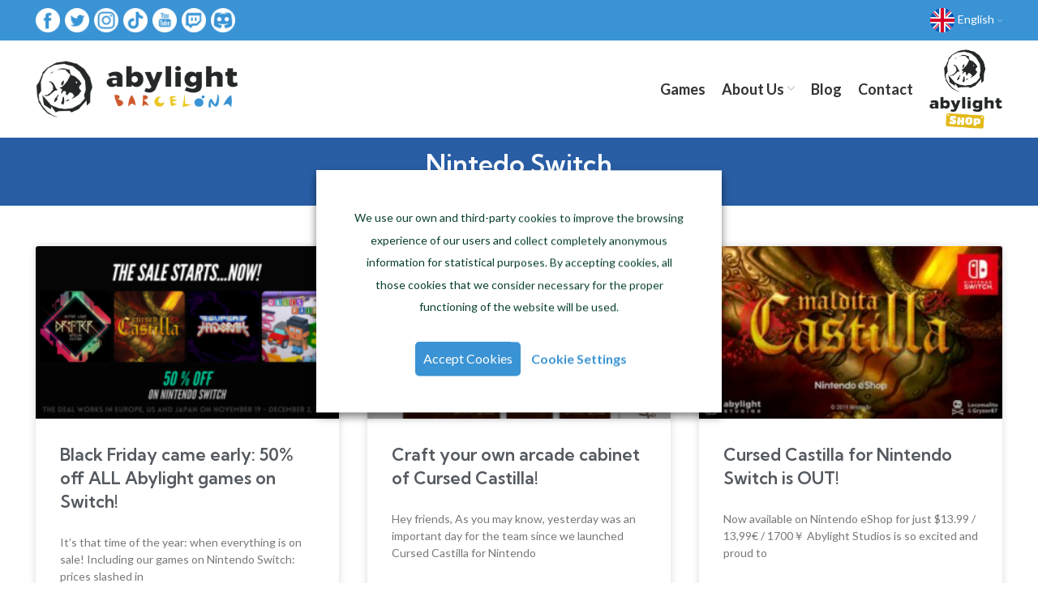

--- FILE ---
content_type: text/html; charset=UTF-8
request_url: https://abylight.com/tag/nintedo-switch/
body_size: 29268
content:
<!DOCTYPE html>
<html lang="en-GB" prefix="og: https://ogp.me/ns#">
<head>
	<meta charset="UTF-8">
	<link rel="profile" href="http://gmpg.org/xfn/11">
	<link rel="pingback" href="https://abylight.com/xmlrpc.php">

			<script>window.MSInputMethodContext && document.documentMode && document.write('<script src="https://abylight.com/wp-content/themes/woodmart/js/libs/ie11CustomProperties.min.js"><\/script>');</script>
		
<!-- Search Engine Optimization by Rank Math - https://s.rankmath.com/home -->
<title>▷ News and Publications about Nintedo Switch | Abylight Barcelona</title><link rel="preload" as="style" href="https://fonts.googleapis.com/css?family=Lato%3A400%2C700%7CKumbh%20Sans%3A400%2C600%2C500&#038;display=swap" /><link rel="stylesheet" href="https://fonts.googleapis.com/css?family=Lato%3A400%2C700%7CKumbh%20Sans%3A400%2C600%2C500&#038;display=swap" media="print" onload="this.media='all'" /><noscript><link rel="stylesheet" href="https://fonts.googleapis.com/css?family=Lato%3A400%2C700%7CKumbh%20Sans%3A400%2C600%2C500&#038;display=swap" /></noscript>
<meta name="description" content="Archive with all the news and publications about Nintedo Switch. Information that interests you. | Abylight Barcelona"/>
<meta name="robots" content="follow, index, max-snippet:-1, max-video-preview:-1, max-image-preview:large"/>
<link rel="canonical" href="https://abylight.com/tag/nintedo-switch/" />
<meta property="og:locale" content="en_GB" />
<meta property="og:type" content="article" />
<meta property="og:title" content="▷ News and Publications about Nintedo Switch | Abylight Barcelona" />
<meta property="og:description" content="Archive with all the news and publications about Nintedo Switch. Information that interests you. | Abylight Barcelona" />
<meta property="og:url" content="https://abylight.com/tag/nintedo-switch/" />
<meta property="og:site_name" content="Abylight Barcelona" />
<meta property="article:publisher" content="https://www.facebook.com/abylight/" />
<meta name="twitter:card" content="summary_large_image" />
<meta name="twitter:title" content="▷ News and Publications about Nintedo Switch | Abylight Barcelona" />
<meta name="twitter:description" content="Archive with all the news and publications about Nintedo Switch. Information that interests you. | Abylight Barcelona" />
<meta name="twitter:site" content="@abylight" />
<script type="application/ld+json" class="rank-math-schema">{"@context":"https://schema.org","@graph":[{"@type":"Organization","@id":"https://abylight.com/#organization","name":"\u25b7 Abylight Barcelona - Independent video game developer studio."},{"@type":"WebSite","@id":"https://abylight.com/#website","url":"https://abylight.com","name":"\u25b7 Abylight Barcelona - Independent video game developer studio.","publisher":{"@id":"https://abylight.com/#organization"},"inLanguage":"en-GB"},{"@type":"CollectionPage","@id":"https://abylight.com/tag/nintedo-switch/#webpage","url":"https://abylight.com/tag/nintedo-switch/","name":"\u25b7 News and Publications about Nintedo Switch | Abylight Barcelona","isPartOf":{"@id":"https://abylight.com/#website"},"inLanguage":"en-GB"}]}</script>
<!-- /Rank Math WordPress SEO plugin -->

<script type='application/javascript'>console.log('PixelYourSite PRO version 8.6.3');</script>
<link rel='dns-prefetch' href='//fonts.googleapis.com' />
<link href='https://fonts.gstatic.com' crossorigin rel='preconnect' />
<link rel="alternate" type="application/rss+xml" title="Abylight Barcelona &raquo; Feed" href="https://abylight.com/feed/" />
<link rel="alternate" type="application/rss+xml" title="Abylight Barcelona &raquo; Comments Feed" href="https://abylight.com/comments/feed/" />
<link rel="alternate" type="application/rss+xml" title="Abylight Barcelona &raquo; Nintedo Switch Tag Feed" href="https://abylight.com/tag/nintedo-switch/feed/" />
<link rel='stylesheet' id='cookie-law-info-css'  href='https://abylight.com/wp-content/plugins/webtoffee-gdpr-cookie-consent/public/css/cookie-law-info-public.css?ver=2.3.6' type='text/css' media='all' />
<link rel='stylesheet' id='cookie-law-info-gdpr-css'  href='https://abylight.com/wp-content/plugins/webtoffee-gdpr-cookie-consent/public/css/cookie-law-info-gdpr.css?ver=2.3.6' type='text/css' media='all' />
<style id='cookie-law-info-gdpr-inline-css' type='text/css'>
.cli-modal-content, .cli-tab-content { background-color: #ffffff; }.cli-privacy-content-text, .cli-modal .cli-modal-dialog, .cli-tab-container p, a.cli-privacy-readmore { color: #000000; }.cli-tab-header { background-color: #f2f2f2; }.cli-tab-header, .cli-tab-header a.cli-nav-link,span.cli-necessary-caption,.cli-switch .cli-slider:after { color: #000000; }.cli-switch .cli-slider:before { background-color: #ffffff; }.cli-switch input:checked + .cli-slider:before { background-color: #ffffff; }.cli-switch .cli-slider { background-color: #e3e1e8; }.cli-switch input:checked + .cli-slider { background-color: #28a745; }.cli-modal-close svg { fill: #000000; }.cli-tab-footer .wt-cli-privacy-accept-all-btn { background-color: #00acad; color: #ffffff}.cli-tab-footer .wt-cli-privacy-accept-btn { background-color: #00acad; color: #ffffff}.cli-tab-header a:before{ border-right: 1px solid #000000; border-bottom: 1px solid #000000; }
</style>
<link rel='stylesheet' id='elementor-icons-css'  href='https://abylight.com/wp-content/plugins/elementor/assets/lib/eicons/css/elementor-icons.min.css?ver=5.13.0' type='text/css' media='all' />
<link rel='stylesheet' id='elementor-frontend-css'  href='https://abylight.com/wp-content/uploads/elementor/css/custom-frontend-lite.min.css?ver=1740744596' type='text/css' media='all' />
<link rel='stylesheet' id='elementor-post-6-css'  href='https://abylight.com/wp-content/uploads/elementor/css/post-6.css?ver=1740744596' type='text/css' media='all' />
<link rel='stylesheet' id='elementor-pro-css'  href='https://abylight.com/wp-content/uploads/elementor/css/custom-pro-frontend-lite.min.css?ver=1740744596' type='text/css' media='all' />
<link rel='stylesheet' id='font-awesome-5-all-css'  href='https://abylight.com/wp-content/plugins/elementor/assets/lib/font-awesome/css/all.min.css?ver=3.5.0' type='text/css' media='all' />
<link rel='stylesheet' id='font-awesome-4-shim-css'  href='https://abylight.com/wp-content/plugins/elementor/assets/lib/font-awesome/css/v4-shims.min.css?ver=3.5.0' type='text/css' media='all' />
<link rel='stylesheet' id='elementor-global-css'  href='https://abylight.com/wp-content/uploads/elementor/css/global.css?ver=1740744597' type='text/css' media='all' />
<link rel='stylesheet' id='elementor-post-170-css'  href='https://abylight.com/wp-content/uploads/elementor/css/post-170.css?ver=1740744758' type='text/css' media='all' />
<link rel='stylesheet' id='bootstrap-css'  href='https://abylight.com/wp-content/themes/woodmart/css/bootstrap.min.css?ver=6.2.4' type='text/css' media='all' />
<link rel='stylesheet' id='woodmart-style-css'  href='https://abylight.com/wp-content/themes/woodmart/css/parts/base.min.css?ver=6.2.4' type='text/css' media='all' />
<link rel='stylesheet' id='wd-blog-base-css'  href='https://abylight.com/wp-content/themes/woodmart/css/parts/blog-base.min.css?ver=6.2.4' type='text/css' media='all' />
<link rel='stylesheet' id='wd-elementor-base-css'  href='https://abylight.com/wp-content/themes/woodmart/css/parts/int-elementor-base.min.css?ver=6.2.4' type='text/css' media='all' />
<link rel='stylesheet' id='wd-elementor-pro-base-css'  href='https://abylight.com/wp-content/themes/woodmart/css/parts/int-elementor-pro.min.css?ver=6.2.4' type='text/css' media='all' />
<link rel='stylesheet' id='child-style-css'  href='https://abylight.com/wp-content/themes/woodmart-child/style.css?ver=6.2.4' type='text/css' media='all' />
<link rel='stylesheet' id='xts-style-theme_settings_default-css'  href='https://abylight.com/wp-content/uploads/2023/06/xts-theme_settings_default-1688034406.css?ver=6.2.4' type='text/css' media='all' />

<script type='text/javascript' src='https://abylight.com/wp-includes/js/jquery/jquery.min.js?ver=3.6.0' id='jquery-core-js'></script>
<script type='text/javascript' src='https://abylight.com/wp-includes/js/jquery/jquery-migrate.min.js?ver=3.3.2' id='jquery-migrate-js'></script>
<script type='text/javascript' src='https://abylight.com/wp-content/plugins/twitter-tweets/js/weblizar-fronend-twitter-tweets.js?ver=1' id='wl-weblizar-fronend-twitter-tweets-js'></script>
<script type='text/javascript' id='cookie-law-info-js-extra'>
/* <![CDATA[ */
var Cli_Data = {"nn_cookie_ids":[],"non_necessary_cookies":{"technical":["wp-settings-time-1","wp-settings-1","wordpress_test_cookie","wordpress_sec","wordpress_logged","cookielawinfo-checkbox-non-necessary","cookielawinfo-checkbox-necessary","viewed_cookie_policy","CookieLawInfoConsent","NID","UULE"],"analytical":["_ga","_gid","1P_JAR","CONSENT"],"advertising":["ANID"]},"cookielist":{"technical":{"id":11,"status":true,"priority":3,"title":"Technical and Necessary Cookies","strict":false,"default_state":true,"ccpa_optout":false,"loadonstart":false},"analytical":{"id":9,"status":true,"priority":2,"title":"Analytical Cookies","strict":false,"default_state":true,"ccpa_optout":false,"loadonstart":false},"advertising":{"id":7,"status":true,"priority":1,"title":"Advertising Cookies","strict":false,"default_state":true,"ccpa_optout":false,"loadonstart":false}},"ajax_url":"https:\/\/abylight.com\/wp-admin\/admin-ajax.php","current_lang":"en","security":"a73d5a4fce","eu_countries":["GB"],"geoIP":"disabled","use_custom_geolocation_api":"","custom_geolocation_api":"https:\/\/geoip.cookieyes.com\/geoip\/checker\/result.php","consentVersion":"1","strictlyEnabled":["necessary","obligatoire"],"cookieDomain":"","privacy_length":"250","ccpaEnabled":"","ccpaRegionBased":"","ccpaBarEnabled":"","ccpaType":"gdpr","triggerDomRefresh":"","secure_cookies":""};
var log_object = {"ajax_url":"https:\/\/abylight.com\/wp-admin\/admin-ajax.php"};
/* ]]> */
</script>
<script type='text/javascript' src='https://abylight.com/wp-content/plugins/webtoffee-gdpr-cookie-consent/public/js/cookie-law-info-public.js?ver=2.3.6' id='cookie-law-info-js'></script>
<script type='text/javascript' src='https://abylight.com/wp-content/plugins/elementor/assets/lib/font-awesome/js/v4-shims.min.js?ver=3.5.0' id='font-awesome-4-shim-js'></script>
<script type='text/javascript' src='https://abylight.com/wp-content/plugins/pixelyoursite-pro/dist/scripts/js.cookie-2.1.3.min.js?ver=2.1.3' id='js-cookie-js'></script>
<script type='text/javascript' src='https://abylight.com/wp-content/plugins/pixelyoursite-pro/dist/scripts/jquery.bind-first-0.2.3.min.js?ver=5.8.2' id='jquery-bind-first-js'></script>
<script type='text/javascript' src='https://abylight.com/wp-content/plugins/pixelyoursite-pro/dist/scripts/vimeo.min.js?ver=5.8.2' id='vimeo-js'></script>
<script type='text/javascript' id='pys-js-extra'>
/* <![CDATA[ */
var pysOptions = {"staticEvents":{"facebook":{"init_event":[{"delay":0,"type":"static","name":"PageView","pixelIds":["143455164562564"],"params":{"tags":"black friday, Cursed Castilla, cursed castilla ex, Gryzor87, Hyper Light Drifter, Hyper Light Drifter Special Edition, Locomalito, Maldita Castilla, Maldita Castilla EX, Nintedo Switch, Qbics Paint, sale, Super Hydorah","post_category":"Abylight, Cursed Castilla, Hyper Light Drifter, Maldita Castilla EX, Nintendo Switch, Qbics Paint, Sale, Super Hydorah","page_title":"Nintedo Switch","post_type":"tag","post_id":960,"plugin":"PixelYourSite","event_url":"abylight.com\/tag\/nintedo-switch\/","user_role":"guest"},"e_id":"init_event","ids":[],"hasTimeWindow":false,"timeWindow":0,"eventID":"","woo_order":"","edd_order":""}]}},"dynamicEvents":{"signal_click":{"facebook":{"delay":0,"type":"dyn","name":"Signal","pixelIds":["143455164562564"],"params":{"page_title":"Nintedo Switch","post_type":"tag","post_id":960,"plugin":"PixelYourSite","event_url":"abylight.com\/tag\/nintedo-switch\/","user_role":"guest"},"e_id":"signal_click","ids":[],"hasTimeWindow":false,"timeWindow":0,"eventID":"","woo_order":"","edd_order":""}},"signal_watch_video":{"facebook":{"delay":0,"type":"dyn","name":"Signal","pixelIds":["143455164562564"],"params":{"event_action":"Video","page_title":"Nintedo Switch","post_type":"tag","post_id":960,"plugin":"PixelYourSite","event_url":"abylight.com\/tag\/nintedo-switch\/","user_role":"guest"},"e_id":"signal_watch_video","ids":[],"hasTimeWindow":false,"timeWindow":0,"eventID":"","woo_order":"","edd_order":""}},"signal_adsense":{"facebook":{"delay":0,"type":"dyn","name":"Signal","pixelIds":["143455164562564"],"params":{"event_action":"Adsense","page_title":"Nintedo Switch","post_type":"tag","post_id":960,"plugin":"PixelYourSite","event_url":"abylight.com\/tag\/nintedo-switch\/","user_role":"guest"},"e_id":"signal_adsense","ids":[],"hasTimeWindow":false,"timeWindow":0,"eventID":"","woo_order":"","edd_order":""}},"signal_tel":{"facebook":{"delay":0,"type":"dyn","name":"Signal","pixelIds":["143455164562564"],"params":{"event_action":"Tel","page_title":"Nintedo Switch","post_type":"tag","post_id":960,"plugin":"PixelYourSite","event_url":"abylight.com\/tag\/nintedo-switch\/","user_role":"guest"},"e_id":"signal_tel","ids":[],"hasTimeWindow":false,"timeWindow":0,"eventID":"","woo_order":"","edd_order":""}},"signal_email":{"facebook":{"delay":0,"type":"dyn","name":"Signal","pixelIds":["143455164562564"],"params":{"event_action":"Email","page_title":"Nintedo Switch","post_type":"tag","post_id":960,"plugin":"PixelYourSite","event_url":"abylight.com\/tag\/nintedo-switch\/","user_role":"guest"},"e_id":"signal_email","ids":[],"hasTimeWindow":false,"timeWindow":0,"eventID":"","woo_order":"","edd_order":""}},"signal_form":{"facebook":{"delay":0,"type":"dyn","name":"Signal","pixelIds":["143455164562564"],"params":{"event_action":"Form","page_title":"Nintedo Switch","post_type":"tag","post_id":960,"plugin":"PixelYourSite","event_url":"abylight.com\/tag\/nintedo-switch\/","user_role":"guest"},"e_id":"signal_form","ids":[],"hasTimeWindow":false,"timeWindow":0,"eventID":"","woo_order":"","edd_order":""}},"signal_download":{"facebook":{"delay":0,"type":"dyn","name":"Signal","extensions":["","doc","exe","js","pdf","ppt","tgz","zip","xls"],"pixelIds":["143455164562564"],"params":{"event_action":"Download","page_title":"Nintedo Switch","post_type":"tag","post_id":960,"plugin":"PixelYourSite","event_url":"abylight.com\/tag\/nintedo-switch\/","user_role":"guest"},"e_id":"signal_download","ids":[],"hasTimeWindow":false,"timeWindow":0,"eventID":"","woo_order":"","edd_order":""}},"signal_comment":{"facebook":{"delay":0,"type":"dyn","name":"Signal","pixelIds":["143455164562564"],"params":{"event_action":"Comment","page_title":"Nintedo Switch","post_type":"tag","post_id":960,"plugin":"PixelYourSite","event_url":"abylight.com\/tag\/nintedo-switch\/","user_role":"guest"},"e_id":"signal_comment","ids":[],"hasTimeWindow":false,"timeWindow":0,"eventID":"","woo_order":"","edd_order":""}}},"triggerEvents":[],"triggerEventTypes":[],"facebook":{"pixelIds":["143455164562564"],"advancedMatching":[],"removeMetadata":false,"wooVariableAsSimple":false,"serverApiEnabled":false,"ajaxForServerEvent":true,"wooCRSendFromServer":false,"send_external_id":true},"debug":"","siteUrl":"https:\/\/abylight.com","ajaxUrl":"https:\/\/abylight.com\/wp-admin\/admin-ajax.php","trackUTMs":"1","trackTrafficSource":"1","user_id":"0","enable_lading_page_param":"1","cookie_duration":"7","signal_watch_video_enabled":"1","enable_event_day_param":"1","enable_event_month_param":"1","enable_event_time_param":"1","enable_remove_target_url_param":"1","enable_remove_download_url_param":"1","gdpr":{"ajax_enabled":true,"all_disabled_by_api":true,"facebook_disabled_by_api":false,"tiktok_disabled_by_api":false,"analytics_disabled_by_api":false,"google_ads_disabled_by_api":false,"pinterest_disabled_by_api":false,"bing_disabled_by_api":false,"facebook_prior_consent_enabled":true,"tiktok_prior_consent_enabled":true,"analytics_prior_consent_enabled":true,"google_ads_prior_consent_enabled":true,"pinterest_prior_consent_enabled":true,"bing_prior_consent_enabled":true,"cookiebot_integration_enabled":false,"cookiebot_facebook_consent_category":"marketing","cookiebot_analytics_consent_category":"statistics","cookiebot_google_ads_consent_category":"marketing","cookiebot_pinterest_consent_category":"marketing","cookiebot_bing_consent_category":"marketing","cookie_notice_integration_enabled":false,"cookie_law_info_integration_enabled":true,"real_cookie_banner_integration_enabled":false,"consent_magic_integration_enabled":false},"edd":{"enabled":false},"woo":{"enabled":false}};
/* ]]> */
</script>
<script type='text/javascript' src='https://abylight.com/wp-content/plugins/pixelyoursite-pro/dist/scripts/public.js?ver=8.6.3' id='pys-js'></script>
<script type='text/javascript' src='https://abylight.com/wp-content/themes/woodmart/js/libs/device.min.js?ver=6.2.4' id='wd-device-library-js'></script>
<link rel="https://api.w.org/" href="https://abylight.com/wp-json/" /><link rel="alternate" type="application/json" href="https://abylight.com/wp-json/wp/v2/tags/960" /><link rel="EditURI" type="application/rsd+xml" title="RSD" href="https://abylight.com/xmlrpc.php?rsd" />
<link rel="wlwmanifest" type="application/wlwmanifest+xml" href="https://abylight.com/wp-includes/wlwmanifest.xml" /> 
<meta name="theme-color" content="rgb(58,147,212)">					<meta name="viewport" content="width=device-width, initial-scale=1.0, maximum-scale=1.0, user-scalable=no">
									<!-- Google tag (gtag.js) -->
<script async src="https://www.googletagmanager.com/gtag/js?id=G-ZG2GNXGQSL"></script>
<script>
  window.dataLayer = window.dataLayer || [];
  function gtag(){dataLayer.push(arguments);}
  gtag('js', new Date());

  gtag('config', 'G-ZG2GNXGQSL');
</script>
<link rel="icon" href="https://abylight.com/wp-content/uploads/2021/12/cropped-abylight-icon-32x32.png" sizes="32x32" />
<link rel="icon" href="https://abylight.com/wp-content/uploads/2021/12/cropped-abylight-icon-192x192.png" sizes="192x192" />
<link rel="apple-touch-icon" href="https://abylight.com/wp-content/uploads/2021/12/cropped-abylight-icon-180x180.png" />
<meta name="msapplication-TileImage" content="https://abylight.com/wp-content/uploads/2021/12/cropped-abylight-icon-270x270.png" />
<style>
		
		</style>			<style data-type="wd-style-header_943237">
				.whb-top-bar .wd-dropdown {
	margin-top: 5px;
}

.whb-top-bar .wd-dropdown:after {
	height: 15px;
}

.whb-sticked .whb-general-header .wd-dropdown {
	margin-top: 40px;
}

.whb-sticked .whb-general-header .wd-dropdown:after {
	height: 50px;
}



@media (min-width: 1025px) {
		.whb-top-bar-inner {
		height: 50px;
		max-height: 50px;
	}

		.whb-sticked .whb-top-bar-inner {
		height: 40px;
		max-height: 40px;
	}
		
		.whb-general-header-inner {
		height: 120px;
		max-height: 120px;
	}

		.whb-sticked .whb-general-header-inner {
		height: 120px;
		max-height: 120px;
	}
		
	
	
	}

@media (max-width: 1024px) {
		.whb-top-bar-inner {
		height: 50px;
		max-height: 50px;
	}
	
		.whb-general-header-inner {
		height: 90px;
		max-height: 90px;
	}
	
	
	
	}
		
.whb-top-bar {
	background-color: rgba(58, 147, 212, 1);
}
			</style>
			</head>

<body class="archive tag tag-nintedo-switch tag-960 wrapper-full-width  form-style-semi-rounded  form-border-width-2 categories-accordion-on woodmart-archive-blog woodmart-ajax-shop-on offcanvas-sidebar-mobile offcanvas-sidebar-tablet elementor-default elementor-template-full-width elementor-kit-6 elementor-page-170">
			<script type="text/javascript" id="wd-flicker-fix">// Flicker fix.</script>	
	
	<div class="website-wrapper">
									<header class="whb-header whb-sticky-shadow whb-scroll-stick whb-sticky-real">
								<link rel="stylesheet" id="wd-header-base-css" href="https://abylight.com/wp-content/themes/woodmart/css/parts/header-base.min.css?ver=6.2.4" type="text/css" media="all" /> 						<link rel="stylesheet" id="wd-mod-tools-css" href="https://abylight.com/wp-content/themes/woodmart/css/parts/mod-tools.min.css?ver=6.2.4" type="text/css" media="all" /> 			<div class="whb-main-header">
	
<div class="whb-row whb-top-bar whb-not-sticky-row whb-with-bg whb-without-border whb-color-light whb-flex-equal-sides">
	<div class="container">
		<div class="whb-flex-row whb-top-bar-inner">
			<div class="whb-column whb-col-left whb-visible-lg">
				<link rel="stylesheet" id="wd-header-elements-base-css" href="https://abylight.com/wp-content/themes/woodmart/css/parts/header-el-base.min.css?ver=6.2.4" type="text/css" media="all" /> 			
<div class="wd-header-text set-cont-mb-s reset-last-child  wd-inline whb-text-element"><p style="text-align: center;"><a href="https://www.facebook.com/abylight" target="_blank" rel="noopener noreferrer" title="Abylight en Facebook"><img src="https://abylight.com/wp-content/uploads/2021/12/facebook-icon-abylight-barcelona.png" alt="Abylight en Facebook" width="30" height="30" /></a>&nbsp;&nbsp;&nbsp;<a href="https://twitter.com/abylight" target="_blank" rel="noopener noreferrer" title="Abylight en Twitter"><img src="https://abylight.com/wp-content/uploads/2021/12/twitter-icon-abylight-barcelona.png" alt="Abylight en Twitter" width="30" height="30" /></a>&nbsp;&nbsp;&nbsp;<a href="https://www.instagram.com/abylightstudios/" target="_blank" rel="noopener noreferrer" title="Abylight en Instagram"><img src="https://abylight.com/wp-content/uploads/2021/12/instagram-icon-abylight-barcelona.png" alt="Abylight en Instagram" width="30" height="30" /></a>&nbsp;&nbsp;&nbsp;<a href="https://www.tiktok.com/@abylightstudios" target="_blank" rel="noopener noreferrer" title="Abylight en Tik Tok"><img src="https://abylight.com/wp-content/uploads/2021/12/tik-tok-icon-abylight-barcelona.png" alt="Abylight en Tik Tok" width="30" height="30" /></a>&nbsp;&nbsp;&nbsp;<a href="https://www.youtube.com/user/abylight?sub_confirmation=1" target="_blank" rel="noopener noreferrer" title="Abylight en Youtube"><img src="https://abylight.com/wp-content/uploads/2021/12/youtube-icon-abylight-barcelona.png" alt="Abylight en Youtube" width="30" height="30" /></a>&nbsp;&nbsp;&nbsp;<a href="https://www.twitch.tv/abylight" target="_blank" rel="noopener noreferrer" title="Abylight en Twitch"><img src="https://abylight.com/wp-content/uploads/2021/12/twitch-icon-abylight-barcelona.png" alt="Abylight en Twitch" width="30" height="30" /></a>&nbsp;&nbsp;&nbsp;<a href="https://discord.gg/kSjkvfkrSW" target="_blank" rel="noopener noreferrer" title="Abylight en Discord"><img src="https://abylight.com/wp-content/uploads/2021/12/discord-icon-abylight-barcelona.png" alt="Abylight en Discord" width="30" height="30" /></a></p></div>
</div>
<div class="whb-column whb-col-center whb-visible-lg whb-empty-column">
	</div>
<div class="whb-column whb-col-right whb-visible-lg">
	
<div class="wd-header-nav wd-header-secondary-nav text-right navigation-style-default" role="navigation">
	<ul id="menu-languages" class="menu wd-nav wd-nav-secondary wd-style-default wd-gap-s"><li id="menu-item-78" class="pll-parent-menu-item menu-item menu-item-type-custom menu-item-object-custom menu-item-has-children menu-item-78 item-level-0 menu-item-design-default menu-simple-dropdown wd-event-hover"><a href="#pll_switcher" class="woodmart-nav-link"><span class="nav-link-text"><img src="[data-uri]" alt="English" width="30" height="30" style="width: 30px; height: 30px;" /><span style="margin-left:0.3em;">English</span></span></a><div class="color-scheme-dark wd-design-default wd-dropdown-menu wd-dropdown sub-menu-dropdown"><div class="container">
<ul class="wd-sub-menu sub-menu color-scheme-dark">
	<li id="menu-item-78-es" class="lang-item lang-item-4 lang-item-es no-translation lang-item-first menu-item menu-item-type-custom menu-item-object-custom menu-item-78-es item-level-1"><a href="https://abylight.com/es/" hreflang="es-ES" lang="es-ES" class="woodmart-nav-link"><img src="[data-uri]" alt="Español" width="30" height="30" style="width: 30px; height: 30px;" /><span style="margin-left:0.3em;">Español</span></a></li>
</ul>
</div>
</div>
</li>
</ul></div><!--END MAIN-NAV-->
</div>
<div class="whb-column whb-col-mobile whb-hidden-lg">
	
<div class="wd-header-text set-cont-mb-s reset-last-child  wd-inline whb-text-element"><p style="text-align: center;"><a title="Abylight en Facebook" href="https://www.facebook.com/abylight" target="_blank" rel="noopener noreferrer"><img src="https://abylight.com/wp-content/uploads/2021/12/facebook-icon-abylight-barcelona.png" alt="Abylight en Facebook" width="30" height="30" /></a>   <a title="Abylight en Twitter" href="https://twitter.com/abylight" target="_blank" rel="noopener noreferrer"><img src="https://abylight.com/wp-content/uploads/2021/12/twitter-icon-abylight-barcelona.png" alt="Abylight en Twitter" width="30" height="30" /></a>   <a title="Abylight en Instagram" href="https://www.instagram.com/abylightstudios/" target="_blank" rel="noopener noreferrer"><img src="https://abylight.com/wp-content/uploads/2021/12/instagram-icon-abylight-barcelona.png" alt="Abylight en Instagram" width="30" height="30" /></a>   <a title="Abylight en Tik Tok" href="https://www.tiktok.com/@abylightstudios" target="_blank" rel="noopener noreferrer"><img src="https://abylight.com/wp-content/uploads/2021/12/tik-tok-icon-abylight-barcelona.png" alt="Abylight en Tik Tok" width="30" height="30" /></a>   <a title="Abylight en Youtube" href="https://www.youtube.com/user/abylight?sub_confirmation=1" target="_blank" rel="noopener noreferrer"><img src="https://abylight.com/wp-content/uploads/2021/12/youtube-icon-abylight-barcelona.png" alt="Abylight en Youtube" width="30" height="30" /></a>   <a title="Abylight en Twitch" href="https://www.twitch.tv/abylight" target="_blank" rel="noopener noreferrer"><img src="https://abylight.com/wp-content/uploads/2021/12/twitch-icon-abylight-barcelona.png" alt="Abylight en Twitch" width="30" height="30" /></a>   <a title="Abylight en Discord" href="https://discord.gg/kSjkvfkrSW" target="_blank" rel="noopener noreferrer"><img src="https://abylight.com/wp-content/uploads/2021/12/discord-icon-abylight-barcelona.png" alt="Abylight en Discord" width="30" height="30" /></a></p></div>

<div class="wd-header-nav wd-header-secondary-nav text-right navigation-style-default" role="navigation">
	<ul id="menu-languages-mobile" class="menu wd-nav wd-nav-secondary wd-style-default wd-gap-s"><li id="menu-item-79" class="pll-parent-menu-item menu-item menu-item-type-custom menu-item-object-custom menu-item-has-children menu-item-79 item-level-0 menu-item-design-default menu-simple-dropdown wd-event-hover"><a href="#pll_switcher" class="woodmart-nav-link"><span class="nav-link-text"><img src="[data-uri]" alt="English" width="30" height="30" style="width: 30px; height: 30px;" /><span style="margin-left:0.3em;">English</span></span></a><div class="color-scheme-dark wd-design-default wd-dropdown-menu wd-dropdown sub-menu-dropdown"><div class="container">
<ul class="wd-sub-menu sub-menu color-scheme-dark">
	<li id="menu-item-79-es" class="lang-item lang-item-4 lang-item-es no-translation lang-item-first menu-item menu-item-type-custom menu-item-object-custom menu-item-79-es item-level-1"><a href="https://abylight.com/es/" hreflang="es-ES" lang="es-ES" class="woodmart-nav-link"><img src="[data-uri]" alt="Español" width="30" height="30" style="width: 30px; height: 30px;" /><span style="margin-left:0.3em;">Español</span></a></li>
</ul>
</div>
</div>
</li>
</ul></div><!--END MAIN-NAV-->
</div>
		</div>
	</div>
</div>

<div class="whb-row whb-general-header whb-sticky-row whb-without-bg whb-without-border whb-color-dark whb-flex-equal-sides">
	<div class="container">
		<div class="whb-flex-row whb-general-header-inner">
			<div class="whb-column whb-col-left whb-visible-lg">
	<div class="site-logo wd-switch-logo">
	<a href="https://abylight.com/" class="wd-logo wd-main-logo woodmart-logo woodmart-main-logo" rel="home">
		<img src="https://abylight.com/wp-content/uploads/2021/12/abylight-barcelona-logo.png" alt="Abylight Barcelona" style="max-width: 250px;" />	</a>
					<a href="https://abylight.com/" class="wd-logo wd-sticky-logo" rel="home">
			<img src="https://abylight.com/wp-content/uploads/2021/12/abylight-barcelona-logo.png" alt="Abylight Barcelona" style="max-width: 210px;" />		</a>
	</div>
</div>
<div class="whb-column whb-col-center whb-visible-lg whb-empty-column">
	</div>
<div class="whb-column whb-col-right whb-visible-lg">
	<div class="wd-header-nav wd-header-main-nav text-right navigation-style-underline" role="navigation">
	<ul id="menu-main" class="menu wd-nav wd-nav-main wd-style-underline wd-gap-s"><li id="menu-item-87" class="menu-item menu-item-type-post_type menu-item-object-page menu-item-87 item-level-0 menu-item-design-default menu-simple-dropdown wd-event-hover"><a title="Abylight Barcelona Games" href="https://abylight.com/games/" class="woodmart-nav-link"><span class="nav-link-text">Games</span></a></li>
<li id="menu-item-86" class="menu-item menu-item-type-post_type menu-item-object-page menu-item-has-children menu-item-86 item-level-0 menu-item-design-default menu-simple-dropdown wd-event-hover"><a title="About Abylight Barcelona About Abylight Barcelona Sobre Abylight Barcelona About Abylight Barcelona Sobre Abylight Barcelona" href="https://abylight.com/about-us/" class="woodmart-nav-link"><span class="nav-link-text">About Us</span></a><div class="color-scheme-dark wd-design-default wd-dropdown-menu wd-dropdown sub-menu-dropdown"><div class="container">
<ul class="wd-sub-menu sub-menu color-scheme-dark">
	<li id="menu-item-84" class="menu-item menu-item-type-post_type menu-item-object-page menu-item-84 item-level-1"><a title="Abylight Barcelona Team" href="https://abylight.com/team/" class="woodmart-nav-link">Team</a></li>
	<li id="menu-item-83" class="menu-item menu-item-type-post_type menu-item-object-page menu-item-83 item-level-1"><a title="Softography of Abylight Barcelona" href="https://abylight.com/softography/" class="woodmart-nav-link">Softography</a></li>
	<li id="menu-item-82" class="menu-item menu-item-type-post_type menu-item-object-page menu-item-82 item-level-1"><a title="Employment at Abylight Barcelona" href="https://abylight.com/recruit/" class="woodmart-nav-link">Recruit</a></li>
	<li id="menu-item-17208" class="menu-item menu-item-type-post_type menu-item-object-page menu-item-17208 item-level-1"><a href="https://abylight.com/sdk-poseidon/" class="woodmart-nav-link">SDK Poseidon</a></li>
	<li id="menu-item-80" class="menu-item menu-item-type-post_type menu-item-object-page menu-item-80 item-level-1"><a title="Video Policy of Abylight Barcelona" href="https://abylight.com/video-policy/" class="woodmart-nav-link">Video Policy</a></li>
</ul>
</div>
</div>
</li>
<li id="menu-item-85" class="menu-item menu-item-type-post_type menu-item-object-page menu-item-85 item-level-0 menu-item-design-default menu-simple-dropdown wd-event-hover"><a title="Abylight Barcelona Blog" href="https://abylight.com/blog/" class="woodmart-nav-link"><span class="nav-link-text">Blog</span></a></li>
<li id="menu-item-88" class="menu-item menu-item-type-post_type menu-item-object-page menu-item-88 item-level-0 menu-item-design-default menu-simple-dropdown wd-event-hover"><a title="Contact Abylight Barcelona" href="https://abylight.com/contact/" class="woodmart-nav-link"><span class="nav-link-text">Contact</span></a></li>
<li id="menu-item-92" class="menu-item menu-item-type-custom menu-item-object-custom menu-item-92 item-level-0 menu-item-design-default menu-simple-dropdown wd-event-hover"><a title="Abylight Barcelona Store" target="_blank" rel="noopener noreferrer" href="https://abylight.shop/en/" class="woodmart-nav-link"><span class="nav-link-text"><img src="https://abylight.com/wp-content/uploads/2021/12/abylight-shop-logo-menu.png" alt="Abylight Barcelona Store" width="90" /></span></a></li>
</ul></div><!--END MAIN-NAV-->
</div>
<div class="whb-column whb-mobile-left whb-hidden-lg">
	<div class="site-logo wd-switch-logo">
	<a href="https://abylight.com/" class="wd-logo wd-main-logo woodmart-logo woodmart-main-logo" rel="home">
		<img src="https://abylight.com/wp-content/uploads/2021/12/abylight-barcelona-logo.png" alt="Abylight Barcelona" style="max-width: 180px;" />	</a>
					<a href="https://abylight.com/" class="wd-logo wd-sticky-logo" rel="home">
			<img src="https://abylight.com/wp-content/uploads/2021/12/abylight-barcelona-logo.png" alt="Abylight Barcelona" style="max-width: 150px;" />		</a>
	</div>
</div>
<div class="whb-column whb-mobile-center whb-hidden-lg whb-empty-column">
	</div>
<div class="whb-column whb-mobile-right whb-hidden-lg">
	<div class="wd-tools-element wd-header-mobile-nav wd-style-icon woodmart-burger-icon">
	<a href="#" rel="nofollow">
		<span class="wd-tools-icon woodmart-burger">
					</span>
	
		<span class="wd-tools-text">Menu</span>
	</a>
</div><!--END wd-header-mobile-nav--></div>
		</div>
	</div>
</div>
</div>
				</header>
			
								<div class="main-page-wrapper">
		
					<link rel="stylesheet" id="wd-page-title-css" href="https://abylight.com/wp-content/themes/woodmart/css/parts/page-title.min.css?ver=6.2.4" type="text/css" media="all" /> 							<div class="page-title page-title-default title-size-small title-design-centered color-scheme-light title-blog" style="">
					<div class="container">
													<h1 class="entry-title title">Tag Archives: Nintedo Switch</h1>
						
						
											</div>
				</div>
			
		<!-- MAIN CONTENT AREA -->
				<div class="container">
			<div class="row content-layout-wrapper align-items-start">
						<div data-elementor-type="archive" data-elementor-id="170" class="elementor elementor-170 elementor-location-archive" data-elementor-settings="[]">
		<div class="elementor-section-wrap">
					<section class="wd-negative-gap elementor-section elementor-top-section elementor-element elementor-element-1ab939ea elementor-section-height-min-height elementor-section-content-middle elementor-section-stretched elementor-section-boxed elementor-section-height-default elementor-section-items-middle wd-section-disabled" data-id="1ab939ea" data-element_type="section" data-settings="{&quot;stretch_section&quot;:&quot;section-stretched&quot;,&quot;background_background&quot;:&quot;classic&quot;}">
						<div class="elementor-container elementor-column-gap-default">
					<div class="elementor-column elementor-col-100 elementor-top-column elementor-element elementor-element-514ae6a0" data-id="514ae6a0" data-element_type="column">
			<div class="elementor-widget-wrap elementor-element-populated">
								<div class="elementor-element elementor-element-505888e5 elementor-widget elementor-widget-theme-archive-title elementor-page-title elementor-widget-heading" data-id="505888e5" data-element_type="widget" data-widget_type="theme-archive-title.default">
				<div class="elementor-widget-container">
			<h1 class="elementor-heading-title elementor-size-default">Nintedo Switch</h1>		</div>
				</div>
					</div>
		</div>
							</div>
		</section>
				<section class="wd-negative-gap elementor-section elementor-top-section elementor-element elementor-element-76b084cd elementor-section-content-middle elementor-section-boxed elementor-section-height-default elementor-section-height-default wd-section-disabled" data-id="76b084cd" data-element_type="section">
						<div class="elementor-container elementor-column-gap-default">
					<div class="elementor-column elementor-col-100 elementor-top-column elementor-element elementor-element-353baf95" data-id="353baf95" data-element_type="column">
			<div class="elementor-widget-wrap elementor-element-populated">
								<div class="elementor-element elementor-element-43f37d5b elementor-posts--align-left elementor-grid-3 elementor-grid-tablet-2 elementor-grid-mobile-1 elementor-posts--thumbnail-top elementor-card-shadow-yes elementor-posts__hover-gradient elementor-widget elementor-widget-archive-posts" data-id="43f37d5b" data-element_type="widget" data-settings="{&quot;archive_cards_row_gap&quot;:{&quot;unit&quot;:&quot;px&quot;,&quot;size&quot;:40,&quot;sizes&quot;:[]},&quot;pagination_type&quot;:&quot;prev_next&quot;,&quot;archive_cards_columns&quot;:&quot;3&quot;,&quot;archive_cards_columns_tablet&quot;:&quot;2&quot;,&quot;archive_cards_columns_mobile&quot;:&quot;1&quot;,&quot;archive_cards_row_gap_tablet&quot;:{&quot;unit&quot;:&quot;px&quot;,&quot;size&quot;:&quot;&quot;,&quot;sizes&quot;:[]},&quot;archive_cards_row_gap_mobile&quot;:{&quot;unit&quot;:&quot;px&quot;,&quot;size&quot;:&quot;&quot;,&quot;sizes&quot;:[]}}" data-widget_type="archive-posts.archive_cards">
				<div class="elementor-widget-container">
			<link rel="stylesheet" href="https://abylight.com/wp-content/plugins/elementor-pro/assets/css/widget-posts.min.css">		<div class="elementor-posts-container elementor-posts elementor-posts--skin-cards elementor-grid">
				<article class="elementor-post elementor-grid-item post-16143 post type-post status-publish format-standard has-post-thumbnail hentry category-abylight category-cursed-castilla category-hyper-light-drifter category-malditacastillaex category-nintendo-switch category-qbics-paint category-sale category-super-hydorah tag-black-friday tag-cursed-castilla tag-cursed-castilla-ex tag-gryzor87 tag-hyper-light-drifter tag-hyper-light-drifter-special-edition tag-locomalito tag-maldita-castilla tag-maldita-castilla-ex tag-nintedo-switch tag-qbics-paint tag-sale tag-super-hydorah">
			<div class="elementor-post__card">
				<a class="elementor-post__thumbnail__link" href="https://abylight.com/50-off-abylight-games-switch/" ><div class="elementor-post__thumbnail"><img width="300" height="169" src="https://abylight.com/wp-content/uploads/2020/12/sale_BF-300x169.png" class="attachment-medium size-medium" alt="" srcset="https://abylight.com/wp-content/uploads/2020/12/sale_BF-300x169.png 300w, https://abylight.com/wp-content/uploads/2020/12/sale_BF-1024x576.png 1024w, https://abylight.com/wp-content/uploads/2020/12/sale_BF-768x432.png 768w, https://abylight.com/wp-content/uploads/2020/12/sale_BF-1536x864.png 1536w, https://abylight.com/wp-content/uploads/2020/12/sale_BF-2048x1152.png 2048w" sizes="(max-width: 300px) 100vw, 300px" /></div></a>
				<div class="elementor-post__text">
				<h2 class="elementor-post__title">
			<a href="https://abylight.com/50-off-abylight-games-switch/" >
				Black Friday came early: 50% off ALL Abylight games on Switch!			</a>
		</h2>
				<div class="elementor-post__excerpt">
			<p>It&#8217;s that time of the year: when everything is on sale! Including our games on Nintendo Switch: prices slashed in</p>
		</div>
				</div>
					</div>
		</article>
				<article class="elementor-post elementor-grid-item post-16313 post type-post status-publish format-standard has-post-thumbnail hentry category-abylight category-cursed-castilla category-nintendo-switch tag-arcade tag-gryzor87 tag-indie tag-locomalito tag-nintedo-switch tag-retro">
			<div class="elementor-post__card">
				<a class="elementor-post__thumbnail__link" href="https://abylight.com/craft-your-own-arcade-cabinet-of-cursed-castilla/" ><div class="elementor-post__thumbnail"><img width="300" height="212" src="https://abylight.com/wp-content/uploads/2019/01/craft-your-own-arcade-cabinet-of-cursed-castilla-abylight-barcelona-300x212.jpg" class="attachment-medium size-medium" alt="" srcset="https://abylight.com/wp-content/uploads/2019/01/craft-your-own-arcade-cabinet-of-cursed-castilla-abylight-barcelona-300x212.jpg 300w, https://abylight.com/wp-content/uploads/2019/01/craft-your-own-arcade-cabinet-of-cursed-castilla-abylight-barcelona-1024x724.jpg 1024w, https://abylight.com/wp-content/uploads/2019/01/craft-your-own-arcade-cabinet-of-cursed-castilla-abylight-barcelona-768x543.jpg 768w, https://abylight.com/wp-content/uploads/2019/01/craft-your-own-arcade-cabinet-of-cursed-castilla-abylight-barcelona-1536x1086.jpg 1536w, https://abylight.com/wp-content/uploads/2019/01/craft-your-own-arcade-cabinet-of-cursed-castilla-abylight-barcelona-2048x1448.jpg 2048w" sizes="(max-width: 300px) 100vw, 300px" /></div></a>
				<div class="elementor-post__text">
				<h2 class="elementor-post__title">
			<a href="https://abylight.com/craft-your-own-arcade-cabinet-of-cursed-castilla/" >
				Craft your own arcade cabinet of Cursed Castilla!			</a>
		</h2>
				<div class="elementor-post__excerpt">
			<p>Hey friends, As you may know, yesterday was an important day for the team since we launched Cursed Castilla&nbsp;for Nintendo</p>
		</div>
				</div>
					</div>
		</article>
				<article class="elementor-post elementor-grid-item post-16314 post type-post status-publish format-standard has-post-thumbnail hentry category-abylight category-cursed-castilla category-nintendo-switch tag-arcade tag-gryzor87 tag-indie tag-locomalito tag-nintedo-switch tag-retro">
			<div class="elementor-post__card">
				<a class="elementor-post__thumbnail__link" href="https://abylight.com/cursed-castilla-for-nintendo-switch-is-out/" ><div class="elementor-post__thumbnail"><img width="300" height="168" src="https://abylight.com/wp-content/uploads/2019/01/cursed-castilla-for-nintendo-switch-is-out-abylight-barcelona-300x168.jpg" class="attachment-medium size-medium" alt="" srcset="https://abylight.com/wp-content/uploads/2019/01/cursed-castilla-for-nintendo-switch-is-out-abylight-barcelona-300x168.jpg 300w, https://abylight.com/wp-content/uploads/2019/01/cursed-castilla-for-nintendo-switch-is-out-abylight-barcelona-1024x572.jpg 1024w, https://abylight.com/wp-content/uploads/2019/01/cursed-castilla-for-nintendo-switch-is-out-abylight-barcelona-768x429.jpg 768w, https://abylight.com/wp-content/uploads/2019/01/cursed-castilla-for-nintendo-switch-is-out-abylight-barcelona.jpg 1200w" sizes="(max-width: 300px) 100vw, 300px" /></div></a>
				<div class="elementor-post__text">
				<h2 class="elementor-post__title">
			<a href="https://abylight.com/cursed-castilla-for-nintendo-switch-is-out/" >
				Cursed Castilla for Nintendo Switch is OUT!			</a>
		</h2>
				<div class="elementor-post__excerpt">
			<p>Now available on Nintendo eShop for just $13.99 / 13,99€ / 1700￥ Abylight Studios is so excited and proud to</p>
		</div>
				</div>
					</div>
		</article>
				<article class="elementor-post elementor-grid-item post-16316 post type-post status-publish format-standard has-post-thumbnail hentry category-abylight category-cursed-castilla category-nintendo-switch tag-arcade tag-gryzor87 tag-indie tag-locomalito tag-nintedo-switch tag-retro">
			<div class="elementor-post__card">
				<a class="elementor-post__thumbnail__link" href="https://abylight.com/cursed-castilla-release-date-for-nintendo-switch-is-up/" ><div class="elementor-post__thumbnail"><img width="300" height="194" src="https://abylight.com/wp-content/uploads/2019/01/cursed-castilla-release-date-for-nintendo-switch-is-up-abylight-barcelona-300x194.gif" class="attachment-medium size-medium" alt="" srcset="https://abylight.com/wp-content/uploads/2019/01/cursed-castilla-release-date-for-nintendo-switch-is-up-abylight-barcelona-300x194.gif 300w, https://abylight.com/wp-content/uploads/2019/01/cursed-castilla-release-date-for-nintendo-switch-is-up-abylight-barcelona-768x496.gif 768w" sizes="(max-width: 300px) 100vw, 300px" /></div></a>
				<div class="elementor-post__text">
				<h2 class="elementor-post__title">
			<a href="https://abylight.com/cursed-castilla-release-date-for-nintendo-switch-is-up/" >
				Don Ramiro is back! Cursed Castilla release date for Nintendo Switch is up!			</a>
		</h2>
				<div class="elementor-post__excerpt">
			<p>Once upon a time… A brave knight named Don Ramiro was summoned by the King of Castile, Alphonse VI, to</p>
		</div>
				</div>
					</div>
		</article>
				</div>


		
				</div>
				</div>
					</div>
		</div>
							</div>
		</section>
				</div>
		</div>
					</div><!-- .main-page-wrapper --> 
			</div> <!-- end row -->
	</div> <!-- end container -->

						<link rel="stylesheet" id="wd-footer-base-css" href="https://abylight.com/wp-content/themes/woodmart/css/parts/footer-base.min.css?ver=6.2.4" type="text/css" media="all" /> 					<div class="wd-prefooter woodmart-prefooter">
			<div class="container">
												<link rel="stylesheet" id="elementor-post-94-css" href="https://abylight.com/wp-content/uploads/elementor/css/post-94.css?ver=1740744599" type="text/css" media="all">
					<div data-elementor-type="wp-post" data-elementor-id="94" class="elementor elementor-94" data-elementor-settings="[]">
							<div class="elementor-section-wrap">
							<section class="elementor-section elementor-top-section elementor-element elementor-element-db766cc elementor-section-content-middle elementor-section-stretched elementor-section-boxed elementor-section-height-default elementor-section-height-default wd-section-disabled" data-id="db766cc" data-element_type="section" data-settings="{&quot;stretch_section&quot;:&quot;section-stretched&quot;}">
						<div class="elementor-container elementor-column-gap-default">
					<div class="elementor-column elementor-col-33 elementor-top-column elementor-element elementor-element-4167c44" data-id="4167c44" data-element_type="column">
			<div class="elementor-widget-wrap elementor-element-populated">
								<div class="elementor-element elementor-element-32fda35 text-center color-scheme-inherit elementor-widget elementor-widget-text-editor" data-id="32fda35" data-element_type="widget" data-widget_type="text-editor.default">
				<div class="elementor-widget-container">
			<style>/*! elementor - v3.5.0 - 12-12-2021 */
.elementor-widget-text-editor.elementor-drop-cap-view-stacked .elementor-drop-cap{background-color:#818a91;color:#fff}.elementor-widget-text-editor.elementor-drop-cap-view-framed .elementor-drop-cap{color:#818a91;border:3px solid;background-color:transparent}.elementor-widget-text-editor:not(.elementor-drop-cap-view-default) .elementor-drop-cap{margin-top:8px}.elementor-widget-text-editor:not(.elementor-drop-cap-view-default) .elementor-drop-cap-letter{width:1em;height:1em}.elementor-widget-text-editor .elementor-drop-cap{float:left;text-align:center;line-height:1;font-size:50px}.elementor-widget-text-editor .elementor-drop-cap-letter{display:inline-block}</style>				Receive in your email all the current information and the news that interest you from Abylight&#8230;						</div>
				</div>
					</div>
		</div>
				<div class="elementor-column elementor-col-33 elementor-top-column elementor-element elementor-element-824397e" data-id="824397e" data-element_type="column">
			<div class="elementor-widget-wrap elementor-element-populated">
								<div class="elementor-element elementor-element-edece2b elementor-widget-divider--view-line elementor-widget elementor-widget-divider" data-id="edece2b" data-element_type="widget" data-widget_type="divider.default">
				<div class="elementor-widget-container">
			<style>/*! elementor - v3.5.0 - 12-12-2021 */
.elementor-widget-divider{--divider-border-style:none;--divider-border-width:1px;--divider-color:#2c2c2c;--divider-icon-size:20px;--divider-element-spacing:10px;--divider-pattern-height:24px;--divider-pattern-size:20px;--divider-pattern-url:none;--divider-pattern-repeat:repeat-x}.elementor-widget-divider .elementor-divider{display:-webkit-box;display:-ms-flexbox;display:flex}.elementor-widget-divider .elementor-divider__text{font-size:15px;line-height:1;max-width:95%}.elementor-widget-divider .elementor-divider__element{margin:0 var(--divider-element-spacing);-ms-flex-negative:0;flex-shrink:0}.elementor-widget-divider .elementor-icon{font-size:var(--divider-icon-size)}.elementor-widget-divider .elementor-divider-separator{display:-webkit-box;display:-ms-flexbox;display:flex;margin:0;direction:ltr}.elementor-widget-divider--view-line_icon .elementor-divider-separator,.elementor-widget-divider--view-line_text .elementor-divider-separator{-webkit-box-align:center;-ms-flex-align:center;align-items:center}.elementor-widget-divider--view-line_icon .elementor-divider-separator:after,.elementor-widget-divider--view-line_icon .elementor-divider-separator:before,.elementor-widget-divider--view-line_text .elementor-divider-separator:after,.elementor-widget-divider--view-line_text .elementor-divider-separator:before{display:block;content:"";border-bottom:0;-webkit-box-flex:1;-ms-flex-positive:1;flex-grow:1;border-top:var(--divider-border-width) var(--divider-border-style) var(--divider-color)}.elementor-widget-divider--element-align-left .elementor-divider .elementor-divider-separator>.elementor-divider__svg:first-of-type{-webkit-box-flex:0;-ms-flex-positive:0;flex-grow:0;-ms-flex-negative:100;flex-shrink:100}.elementor-widget-divider--element-align-left .elementor-divider-separator:before{content:none}.elementor-widget-divider--element-align-left .elementor-divider__element{margin-left:0}.elementor-widget-divider--element-align-right .elementor-divider .elementor-divider-separator>.elementor-divider__svg:last-of-type{-webkit-box-flex:0;-ms-flex-positive:0;flex-grow:0;-ms-flex-negative:100;flex-shrink:100}.elementor-widget-divider--element-align-right .elementor-divider-separator:after{content:none}.elementor-widget-divider--element-align-right .elementor-divider__element{margin-right:0}.elementor-widget-divider:not(.elementor-widget-divider--view-line_text):not(.elementor-widget-divider--view-line_icon) .elementor-divider-separator{border-top:var(--divider-border-width) var(--divider-border-style) var(--divider-color)}.elementor-widget-divider--separator-type-pattern{--divider-border-style:none}.elementor-widget-divider--separator-type-pattern.elementor-widget-divider--view-line .elementor-divider-separator,.elementor-widget-divider--separator-type-pattern:not(.elementor-widget-divider--view-line) .elementor-divider-separator:after,.elementor-widget-divider--separator-type-pattern:not(.elementor-widget-divider--view-line) .elementor-divider-separator:before,.elementor-widget-divider--separator-type-pattern:not([class*=elementor-widget-divider--view]) .elementor-divider-separator{width:100%;min-height:var(--divider-pattern-height);-webkit-mask-size:var(--divider-pattern-size) 100%;mask-size:var(--divider-pattern-size) 100%;-webkit-mask-repeat:var(--divider-pattern-repeat);mask-repeat:var(--divider-pattern-repeat);background-color:var(--divider-color);-webkit-mask-image:var(--divider-pattern-url);mask-image:var(--divider-pattern-url)}.elementor-widget-divider--no-spacing{--divider-pattern-size:auto}.elementor-widget-divider--bg-round{--divider-pattern-repeat:round}.rtl .elementor-widget-divider .elementor-divider__text{direction:rtl}</style>		<div class="elementor-divider">
			<span class="elementor-divider-separator">
						</span>
		</div>
				</div>
				</div>
					</div>
		</div>
				<div class="elementor-column elementor-col-33 elementor-top-column elementor-element elementor-element-043834d" data-id="043834d" data-element_type="column">
			<div class="elementor-widget-wrap elementor-element-populated">
								<div class="elementor-element elementor-element-379ebdb elementor-widget elementor-widget-wd_title" data-id="379ebdb" data-element_type="widget" data-widget_type="wd_title.default">
				<div class="elementor-widget-container">
						<link rel="stylesheet" id="wd-section-title-css" href="https://abylight.com/wp-content/themes/woodmart/css/parts/el-section-title.min.css?ver=6.2.4" type="text/css" media="all" /> 					<div class="title-wrapper set-mb-s reset-last-child wd-title-color-primary wd-title-style-simple wd-title-size-default text-center">

			
			<div class="liner-continer">
				<h4 class="woodmart-title-container title wd-fontsize-l">Subscribe to the Newsletter</h4> 
							</div>

					</div>
				</div>
				</div>
				<div class="elementor-element elementor-element-bc10c31 elementor-widget elementor-widget-wd_popup" data-id="bc10c31" data-element_type="widget" data-widget_type="wd_popup.default">
				<div class="elementor-widget-container">
						<link rel="stylesheet" id="wd-mfp-popup-css" href="https://abylight.com/wp-content/themes/woodmart/css/parts/lib-magnific-popup.min.css?ver=6.2.4" type="text/css" media="all" /> 							<div class="wd-button-wrapper woodmart-button-wrapper text-center" >
			<a class="btn btn-style-bordered btn-shape-semi-round btn-size-default wd-open-popup btn-color-alt btn-icon-pos-right"  href="#popup-61080c73d87ec">
				<span class="wd-btn-text" data-elementor-setting-key="text">
					I Want to Subscribe!				</span>

							</a>
		</div>
							<div id="popup-61080c73d87ec" class="mfp-with-anim wd-popup mfp-hide woodmart-content-popup" style="max-width:800px;">
				<div class="wd-popup-inner">
								<link rel="stylesheet" id="elementor-post-93-css" href="https://abylight.com/wp-content/uploads/elementor/css/post-93.css?ver=1740744600" type="text/css" media="all">
					<div data-elementor-type="wp-post" data-elementor-id="93" class="elementor elementor-93" data-elementor-settings="[]">
							<div class="elementor-section-wrap">
							<section class="wd-negative-gap elementor-section elementor-top-section elementor-element elementor-element-aae8795 elementor-section-content-middle elementor-section-boxed elementor-section-height-default elementor-section-height-default wd-section-disabled" data-id="aae8795" data-element_type="section">
						<div class="elementor-container elementor-column-gap-default">
					<div class="elementor-column elementor-col-100 elementor-top-column elementor-element elementor-element-67bc416" data-id="67bc416" data-element_type="column">
			<div class="elementor-widget-wrap elementor-element-populated">
								<div class="elementor-element elementor-element-fab7446 elementor-widget elementor-widget-wd_title" data-id="fab7446" data-element_type="widget" data-widget_type="wd_title.default">
				<div class="elementor-widget-container">
					<div class="title-wrapper set-mb-s reset-last-child wd-title-color-primary wd-title-style-simple wd-title-size-medium text-center">

			
			<div class="liner-continer">
				<h4 class="woodmart-title-container title wd-fontsize-xl">We will keep you informed!</h4> 
							</div>

					</div>
				</div>
				</div>
				<div class="elementor-element elementor-element-304aaf5 elementor-widget elementor-widget-shortcode" data-id="304aaf5" data-element_type="widget" data-widget_type="shortcode.default">
				<div class="elementor-widget-container">
					<div class="elementor-shortcode">			<link rel="stylesheet" id="elementor-post-17305-css" href="https://abylight.com/wp-content/uploads/elementor/css/post-17305.css?ver=1740744600" type="text/css" media="all">
					<div data-elementor-type="wp-post" data-elementor-id="17305" class="elementor elementor-17305" data-elementor-settings="[]">
							<div class="elementor-section-wrap">
							<section class="elementor-section elementor-top-section elementor-element elementor-element-0d7cf28 elementor-section-content-middle elementor-section-boxed elementor-section-height-default elementor-section-height-default wd-section-disabled" data-id="0d7cf28" data-element_type="section">
						<div class="elementor-container elementor-column-gap-default">
					<div class="elementor-column elementor-col-100 elementor-top-column elementor-element elementor-element-d6dfe44" data-id="d6dfe44" data-element_type="column">
			<div class="elementor-widget-wrap elementor-element-populated">
								<div class="elementor-element elementor-element-df571c0 elementor-button-align-center elementor-widget elementor-widget-form" data-id="df571c0" data-element_type="widget" data-settings="{&quot;button_width&quot;:&quot;100&quot;,&quot;step_type&quot;:&quot;number_text&quot;,&quot;step_icon_shape&quot;:&quot;circle&quot;}" data-widget_type="form.default">
				<div class="elementor-widget-container">
			<style>/*! elementor-pro - v3.5.2 - 28-11-2021 */
.elementor-button.elementor-hidden,.elementor-hidden{display:none}.e-form__step{width:100%}.e-form__step:not(.elementor-hidden){display:-webkit-box;display:-ms-flexbox;display:flex;-ms-flex-wrap:wrap;flex-wrap:wrap}.e-form__buttons{-ms-flex-wrap:wrap;flex-wrap:wrap}.e-form__buttons,.e-form__buttons__wrapper{display:-webkit-box;display:-ms-flexbox;display:flex}.e-form__indicators{-webkit-box-pack:justify;-ms-flex-pack:justify;justify-content:space-between;-ms-flex-wrap:nowrap;flex-wrap:nowrap;font-size:13px;margin-bottom:var(--e-form-steps-indicators-spacing)}.e-form__indicators,.e-form__indicators__indicator{display:-webkit-box;display:-ms-flexbox;display:flex;-webkit-box-align:center;-ms-flex-align:center;align-items:center}.e-form__indicators__indicator{-webkit-box-orient:vertical;-webkit-box-direction:normal;-ms-flex-direction:column;flex-direction:column;-webkit-box-pack:center;-ms-flex-pack:center;justify-content:center;-ms-flex-preferred-size:0;flex-basis:0;padding:0 var(--e-form-steps-divider-gap)}.e-form__indicators__indicator__progress{width:100%;position:relative;background-color:var(--e-form-steps-indicator-progress-background-color);border-radius:var(--e-form-steps-indicator-progress-border-radius);overflow:hidden}.e-form__indicators__indicator__progress__meter{width:var(--e-form-steps-indicator-progress-meter-width,0);height:var(--e-form-steps-indicator-progress-height);line-height:var(--e-form-steps-indicator-progress-height);padding-right:15px;border-radius:var(--e-form-steps-indicator-progress-border-radius);background-color:var(--e-form-steps-indicator-progress-color);color:var(--e-form-steps-indicator-progress-meter-color);text-align:right;-webkit-transition:width .1s linear;-o-transition:width .1s linear;transition:width .1s linear}.e-form__indicators__indicator:first-child{padding-left:0}.e-form__indicators__indicator:last-child{padding-right:0}.e-form__indicators__indicator--state-inactive{color:var(--e-form-steps-indicator-inactive-primary-color,#c2cbd2)}.e-form__indicators__indicator--state-inactive [class*=indicator--shape-]:not(.e-form__indicators__indicator--shape-none){background-color:var(--e-form-steps-indicator-inactive-secondary-color,#fff)}.e-form__indicators__indicator--state-inactive object,.e-form__indicators__indicator--state-inactive svg{fill:var(--e-form-steps-indicator-inactive-primary-color,#c2cbd2)}.e-form__indicators__indicator--state-active{color:var(--e-form-steps-indicator-active-primary-color,#39b54a);border-color:var(--e-form-steps-indicator-active-secondary-color,#fff)}.e-form__indicators__indicator--state-active [class*=indicator--shape-]:not(.e-form__indicators__indicator--shape-none){background-color:var(--e-form-steps-indicator-active-secondary-color,#fff)}.e-form__indicators__indicator--state-active object,.e-form__indicators__indicator--state-active svg{fill:var(--e-form-steps-indicator-active-primary-color,#39b54a)}.e-form__indicators__indicator--state-completed{color:var(--e-form-steps-indicator-completed-secondary-color,#fff)}.e-form__indicators__indicator--state-completed [class*=indicator--shape-]:not(.e-form__indicators__indicator--shape-none){background-color:var(--e-form-steps-indicator-completed-primary-color,#39b54a)}.e-form__indicators__indicator--state-completed .e-form__indicators__indicator__label{color:var(--e-form-steps-indicator-completed-primary-color,#39b54a)}.e-form__indicators__indicator--state-completed .e-form__indicators__indicator--shape-none{color:var(--e-form-steps-indicator-completed-primary-color,#39b54a);background-color:initial}.e-form__indicators__indicator--state-completed object,.e-form__indicators__indicator--state-completed svg{fill:var(--e-form-steps-indicator-completed-secondary-color,#fff)}.e-form__indicators__indicator__icon{width:var(--e-form-steps-indicator-padding,30px);height:var(--e-form-steps-indicator-padding,30px);font-size:var(--e-form-steps-indicator-icon-size);border-width:1px;border-style:solid;display:-webkit-box;display:-ms-flexbox;display:flex;-webkit-box-pack:center;-ms-flex-pack:center;justify-content:center;-webkit-box-align:center;-ms-flex-align:center;align-items:center;overflow:hidden;margin-bottom:10px}.e-form__indicators__indicator__icon img,.e-form__indicators__indicator__icon object,.e-form__indicators__indicator__icon svg{width:var(--e-form-steps-indicator-icon-size);height:auto}.e-form__indicators__indicator__icon .e-font-icon-svg{height:1em}.e-form__indicators__indicator__number{width:var(--e-form-steps-indicator-padding,30px);height:var(--e-form-steps-indicator-padding,30px);border-width:1px;border-style:solid;display:-webkit-box;display:-ms-flexbox;display:flex;-webkit-box-pack:center;-ms-flex-pack:center;justify-content:center;-webkit-box-align:center;-ms-flex-align:center;align-items:center;margin-bottom:10px}.e-form__indicators__indicator--shape-circle{border-radius:50%}.e-form__indicators__indicator--shape-square{border-radius:0}.e-form__indicators__indicator--shape-rounded{border-radius:5px}.e-form__indicators__indicator--shape-none{border:0}.e-form__indicators__indicator__label{text-align:center}.e-form__indicators__indicator__separator{width:100%;height:var(--e-form-steps-divider-width);background-color:#c2cbd2}.e-form__indicators--type-icon,.e-form__indicators--type-icon_text,.e-form__indicators--type-number,.e-form__indicators--type-number_text{-webkit-box-align:start;-ms-flex-align:start;align-items:flex-start}.e-form__indicators--type-icon .e-form__indicators__indicator__separator,.e-form__indicators--type-icon_text .e-form__indicators__indicator__separator,.e-form__indicators--type-number .e-form__indicators__indicator__separator,.e-form__indicators--type-number_text .e-form__indicators__indicator__separator{margin-top:calc(var(--e-form-steps-indicator-padding, 30px) / 2 - var(--e-form-steps-divider-width, 1px) / 2)}.elementor-field-type-hidden{display:none}.elementor-field-type-html{display:inline-block}.elementor-login .elementor-lost-password,.elementor-login .elementor-remember-me{font-size:.85em}.elementor-field-type-recaptcha_v3 .elementor-field-label{display:none}.elementor-field-type-recaptcha_v3 .grecaptcha-badge{z-index:1}.elementor-button .elementor-form-spinner{-webkit-box-ordinal-group:4;-ms-flex-order:3;order:3}.elementor-form .elementor-button>span{display:-webkit-box;display:-ms-flexbox;display:flex;-webkit-box-pack:center;-ms-flex-pack:center;justify-content:center;-webkit-box-align:center;-ms-flex-align:center;align-items:center}.elementor-form .elementor-button .elementor-button-text{white-space:normal;-webkit-box-flex:0;-ms-flex-positive:0;flex-grow:0}.elementor-form .elementor-button svg{height:auto}.elementor-form .elementor-button .e-font-icon-svg{height:1em}</style>		<form class="elementor-form" method="post" id="newsletter_mailrelay" name="Newsletter Mailrelay">
			<input type="hidden" name="post_id" value="17305"/>
			<input type="hidden" name="form_id" value="df571c0"/>
			<input type="hidden" name="referer_title" value="▷ News and Publications about Nintedo Switch | Abylight Barcelona" />

			
			<div class="elementor-form-fields-wrapper elementor-labels-above">
								<div class="elementor-field-type-text elementor-field-group elementor-column elementor-field-group-name elementor-col-50 elementor-field-required elementor-mark-required">
												<label for="form-field-name" class="elementor-field-label">
								Your Name:							</label>
														<input size="1" type="text" name="form_fields[name]" id="form-field-name" class="elementor-field elementor-size-md  elementor-field-textual" placeholder="Enter your name*" required="required" aria-required="true">
											</div>
								<div class="elementor-field-type-select elementor-field-group elementor-column elementor-field-group-field_4a2667e elementor-col-50 elementor-field-required elementor-mark-required">
												<label for="form-field-field_4a2667e" class="elementor-field-label">
								Your Language:							</label>
								<div class="elementor-field elementor-select-wrapper ">
			<select name="form_fields[field_4a2667e]" id="form-field-field_4a2667e" class="elementor-field-textual elementor-size-md" required="required" aria-required="true">
									<option value="Choose your language*">Choose your language*</option>
									<option value="English">English</option>
									<option value="Spanish">Spanish</option>
							</select>
		</div>
						</div>
								<div class="elementor-field-type-select elementor-field-group elementor-column elementor-field-group-field_97ccb9e elementor-col-50 elementor-field-required elementor-mark-required">
												<label for="form-field-field_97ccb9e" class="elementor-field-label">
								Subscriber Type:							</label>
								<div class="elementor-field elementor-select-wrapper ">
			<select name="form_fields[field_97ccb9e]" id="form-field-field_97ccb9e" class="elementor-field-textual elementor-size-md" required="required" aria-required="true">
									<option value="Select your subscriber type*">Select your subscriber type*</option>
									<option value="Gamer">Gamer</option>
									<option value="Influencer">Influencer</option>
									<option value="Press">Press</option>
									<option value="Store">Store</option>
							</select>
		</div>
						</div>
								<div class="elementor-field-type-select elementor-field-group elementor-column elementor-field-group-field_98bc608 elementor-col-50 elementor-field-required elementor-mark-required">
												<label for="form-field-field_98bc608" class="elementor-field-label">
								Your Interests:							</label>
								<div class="elementor-field elementor-select-wrapper ">
			<select name="form_fields[field_98bc608]" id="form-field-field_98bc608" class="elementor-field-textual elementor-size-md" required="required" aria-required="true">
									<option value="Choose your interests*">Choose your interests*</option>
									<option value="Any or All">Any or All</option>
									<option value="Horror">Horror</option>
									<option value="Pixel">Pixel</option>
									<option value="Strategy">Strategy</option>
							</select>
		</div>
						</div>
								<div class="elementor-field-type-email elementor-field-group elementor-column elementor-field-group-email elementor-col-100 elementor-field-required elementor-mark-required">
												<label for="form-field-email" class="elementor-field-label">
								Your Email:							</label>
														<input size="1" type="email" name="form_fields[email]" id="form-field-email" class="elementor-field elementor-size-md  elementor-field-textual" placeholder="Enter your Email*" required="required" aria-required="true">
											</div>
								<div class="elementor-field-type-acceptance elementor-field-group elementor-column elementor-field-group-field_0b9628a elementor-col-100 elementor-field-required elementor-mark-required">
							<div class="elementor-field-subgroup">
			<span class="elementor-field-option">
				<input type="checkbox" name="form_fields[field_0b9628a]" id="form-field-field_0b9628a" class="elementor-field elementor-size-md  elementor-acceptance-field" required="required" aria-required="true">
				<label for="form-field-field_0b9628a"><span style="font-size: 14px;">I have read and accept the <a href="https://abylight.com/privacy/" target="_blank" rel="noreferrer noopener nofollow">Privacy Policy</a> of Abylight.</span></label>			</span>
		</div>
						</div>
								<div class="elementor-field-group elementor-column elementor-field-type-submit elementor-col-100 e-form__buttons">
					<button type="submit" class="elementor-button elementor-size-md">
						<span >
															<span class=" elementor-button-icon">
																										</span>
																						<span class="elementor-button-text">SUBSCRIBE!</span>
													</span>
					</button>
				</div>
			</div>
		</form>
				</div>
				</div>
					</div>
		</div>
							</div>
		</section>
						</div>
					</div>
		</div>
				</div>
				</div>
					</div>
		</div>
							</div>
		</section>
						</div>
					</div>
						</div>
			</div>
						</div>
				</div>
					</div>
		</div>
							</div>
		</section>
						</div>
					</div>
									</div>
		</div>
	
			<footer class="footer-container color-scheme-light">
																	<div class="container main-footer">
		<aside class="footer-sidebar widget-area row" role="complementary">
									<div class="footer-column footer-column-1 col-12">
							<div id="custom_html-2" class="widget_text wd-widget widget footer-widget  widget_custom_html"><div class="textwidget custom-html-widget"><p style="text-align: center;"><a href="https://www.facebook.com/abylight" target="_blank" rel="noopener noreferrer" title="Abylight en Facebook"><img src="https://abylight.com/wp-content/uploads/2021/12/facebook-icon-abylight-barcelona.png" alt="Abylight en Facebook" width="35" height="35" /></a>&nbsp;&nbsp;&nbsp;<a href="https://twitter.com/abylight" target="_blank" rel="noopener noreferrer" title="Abylight en Twitter"><img src="https://abylight.com/wp-content/uploads/2021/12/twitter-icon-abylight-barcelona.png" alt="Abylight en Twitter" width="35" height="35" /></a>&nbsp;&nbsp;&nbsp;<a href="https://www.instagram.com/abylightstudios/" target="_blank" rel="noopener noreferrer" title="Abylight en Instagram"><img src="https://abylight.com/wp-content/uploads/2021/12/instagram-icon-abylight-barcelona.png" alt="Abylight en Instagram" width="35" height="35" /></a>&nbsp;&nbsp;&nbsp;<a href="https://www.tiktok.com/@abylightstudios" target="_blank" rel="noopener noreferrer" title="Abylight en Tik Tok"><img src="https://abylight.com/wp-content/uploads/2021/12/tik-tok-icon-abylight-barcelona.png" alt="Abylight en Tik Tok" width="35" height="35" /></a>&nbsp;&nbsp;&nbsp;<a href="https://www.youtube.com/user/abylight?sub_confirmation=1" target="_blank" rel="noopener noreferrer" title="Abylight en Youtube"><img src="https://abylight.com/wp-content/uploads/2021/12/youtube-icon-abylight-barcelona.png" alt="Abylight en Youtube" width="35" height="35" /></a>&nbsp;&nbsp;&nbsp;<a href="https://www.twitch.tv/abylight" target="_blank" rel="noopener noreferrer" title="Abylight en Twitch"><img src="https://abylight.com/wp-content/uploads/2021/12/twitch-icon-abylight-barcelona.png" alt="Abylight en Twitch" width="35" height="35" /></a>&nbsp;&nbsp;&nbsp;<a href="https://discord.gg/kSjkvfkrSW" target="_blank" rel="noopener noreferrer" title="Abylight en Discord"><img src="https://abylight.com/wp-content/uploads/2021/12/discord-icon-abylight-barcelona.png" alt="Abylight en Discord" width="35" height="35" /></a></p>
<p style="text-align: center;"><span style="font-size: 16px;"><a class="enlacesfooter" href="https://abylight.com/about-us/">The coolest video game studio from Barcelona.</a></span></p>
<p style="text-align: center;"><span style="font-size: 15px;"><a class="enlacesfooter" href="https://abylight.com/contact/">Contact</a> - <a class="enlacesfooter" href="https://abylight.com/privacy/">Privacy</a> - <a class="enlacesfooter" href="https://abylight.com/cookies/">Cookies</a></span></p>
<style>.enlacesfooter {color: #fff;} .enlacesfooter:focus, .enlacesfooter:hover {border-bottom: 1px solid; color: #ffffff;}</style>
<p style="text-align: center;"><span style="font-size: 16px; color: #ffffff">© 2026 Abylight S.L.U. All rights reserved.</span></p></div></div>						</div>
													</aside><!-- .footer-sidebar -->
	</div>
	
												</footer>
	</div> <!-- end wrapper -->
<div class="wd-close-side woodmart-close-side"></div>
			<link rel="stylesheet" id="wd-scroll-top-css" href="https://abylight.com/wp-content/themes/woodmart/css/parts/opt-scrolltotop.min.css?ver=6.2.4" type="text/css" media="all" /> 					<a href="#" class="scrollToTop" aria-label="Scroll to top button"></a>
		<div class="mobile-nav wd-side-hidden wd-right wd-right"><ul id="menu-main-1" class="mobile-pages-menu wd-nav wd-nav-mobile wd-active site-mobile-menu"><li class="menu-item menu-item-type-post_type menu-item-object-page menu-item-87 item-level-0"><a title="Abylight Barcelona Games" href="https://abylight.com/games/" class="woodmart-nav-link"><span class="nav-link-text">Games</span></a></li>
<li class="menu-item menu-item-type-post_type menu-item-object-page menu-item-has-children menu-item-86 item-level-0"><a title="About Abylight Barcelona About Abylight Barcelona Sobre Abylight Barcelona About Abylight Barcelona Sobre Abylight Barcelona" href="https://abylight.com/about-us/" class="woodmart-nav-link"><span class="nav-link-text">About Us</span></a>
<ul class="wd-sub-menu sub-menu">
	<li class="menu-item menu-item-type-post_type menu-item-object-page menu-item-84 item-level-1"><a title="Abylight Barcelona Team" href="https://abylight.com/team/" class="woodmart-nav-link">Team</a></li>
	<li class="menu-item menu-item-type-post_type menu-item-object-page menu-item-83 item-level-1"><a title="Softography of Abylight Barcelona" href="https://abylight.com/softography/" class="woodmart-nav-link">Softography</a></li>
	<li class="menu-item menu-item-type-post_type menu-item-object-page menu-item-82 item-level-1"><a title="Employment at Abylight Barcelona" href="https://abylight.com/recruit/" class="woodmart-nav-link">Recruit</a></li>
	<li class="menu-item menu-item-type-post_type menu-item-object-page menu-item-17208 item-level-1"><a href="https://abylight.com/sdk-poseidon/" class="woodmart-nav-link">SDK Poseidon</a></li>
	<li class="menu-item menu-item-type-post_type menu-item-object-page menu-item-80 item-level-1"><a title="Video Policy of Abylight Barcelona" href="https://abylight.com/video-policy/" class="woodmart-nav-link">Video Policy</a></li>
</ul>
</li>
<li class="menu-item menu-item-type-post_type menu-item-object-page menu-item-85 item-level-0"><a title="Abylight Barcelona Blog" href="https://abylight.com/blog/" class="woodmart-nav-link"><span class="nav-link-text">Blog</span></a></li>
<li class="menu-item menu-item-type-post_type menu-item-object-page menu-item-88 item-level-0"><a title="Contact Abylight Barcelona" href="https://abylight.com/contact/" class="woodmart-nav-link"><span class="nav-link-text">Contact</span></a></li>
<li class="menu-item menu-item-type-custom menu-item-object-custom menu-item-92 item-level-0"><a title="Abylight Barcelona Store" target="_blank" rel="noopener noreferrer" href="https://abylight.shop/en/" class="woodmart-nav-link"><span class="nav-link-text"><img src="https://abylight.com/wp-content/uploads/2021/12/abylight-shop-logo-menu.png" alt="Abylight Barcelona Store" width="90" /></span></a></li>
</ul>
		</div><!--END MOBILE-NAV--><div class="wt-cli-cookie-bar-container" data-nosnippet="true"><!--googleoff: all--><div id="cookie-law-info-bar" role="dialog" aria-live="polite" aria-label="cookieconsent" aria-describedby="wt-cli-cookie-banner" data-cli-geo-loc="0" style="background:#fff; border:solid 0px #dbdbdb; padding:45px; box-sizing:border-box; text-align:center; font-size:14px; line-height:26px; letter-spacing:normal;" class="wt-cli-cookie-bar"><div class="cli-wrapper"><h5 role="heading" aria-level="5" tabindex="0" id="wt-cli-cookie-banner-title" style="display:none; box-sizing:border-box; width:100%; padding:5px 0px; color:rgb(8, 64, 44); background:none; text-align:center; border:0px solid rgb(255, 255, 255); margin:0px 0px 5px; border-radius:0px; line-height:24px; font-size:18px; font-weight:bold; text-transform:none; letter-spacing:normal;">Cookie Notice</h5><span id="wt-cli-cookie-banner">We use our own and third-party cookies to improve the browsing experience of our users and collect completely anonymous information for statistical purposes. By accepting cookies, all those cookies that we consider necessary for the proper functioning of the website will be used.<br />
<a id="wt-cli-accept-all-btn" tabindex="0" role='button' style="display:inline-block; background:#08402c; border-radius:0px; text-align:center; font-size:14px; padding:5px 14px; margin-left:10px; margin-top:15px; border:solid 0px #fff; text-transform:uppercase; line-height:26px;" data-cli_action="accept_all"  class="wt-cli-element medium cli-plugin-button wt-cli-accept-all-btn cookie_action_close_header cli_action_button" >Accept Cookies</a> <a id="wt-cli-policy-link" tabindex="0" href='https://abylight.com/cookies/' style="display:inline-block; background:none; border-radius:0px; text-align:center; font-size:14px; padding:0px 5px; text-decoration:underline; margin-left:5px; border:solid 0px #fff; font-weight:bold;" target="_blank"  class="wt-cli-element wt-cli-element cli-plugin-main-link"  >Cookie Settings</a></span></div></div><div tabindex="0" id="cookie-law-info-again" style="display:none;"><span id="cookie_hdr_showagain">Manage consent</span></div><div class="cli-modal" id="cliSettingsPopup" role="dialog" aria-labelledby="wt-cli-privacy-title" tabindex="-1" aria-hidden="true">
  <div class="cli-modal-dialog" role="document">
    <div class="cli-modal-content cli-bar-popup">
      <button aria-label="Close" type="button" class="cli-modal-close" id="cliModalClose">
      <svg class="" viewBox="0 0 24 24"><path d="M19 6.41l-1.41-1.41-5.59 5.59-5.59-5.59-1.41 1.41 5.59 5.59-5.59 5.59 1.41 1.41 5.59-5.59 5.59 5.59 1.41-1.41-5.59-5.59z"></path><path d="M0 0h24v24h-24z" fill="none"></path></svg>
      <span class="wt-cli-sr-only">Close</span>
      </button>
        <div class="cli-modal-body">

    <div class="wt-cli-element cli-container-fluid cli-tab-container">
        <div class="cli-row">
                            <div class="cli-col-12 cli-align-items-stretch cli-px-0">
                    <div class="cli-privacy-overview">
                        <h4 id='wt-cli-privacy-title'>Cookie Settings and Configuration</h4>                        <div class="cli-privacy-content">
                            <div class="cli-privacy-content-text"><p style="text-align: left">We use our own and third-party cookies to improve the browsing experience of our users and collect completely anonymous information for statistical purposes.</p></div>
                        </div>
                        <a id="wt-cli-privacy-readmore"  tabindex="0" role="button" class="cli-privacy-readmore" data-readmore-text="Show more" data-readless-text="Show less"></a>                    </div>
                </div>
                        <div class="cli-col-12 cli-align-items-stretch cli-px-0 cli-tab-section-container">

                
                                    <div class="cli-tab-section">
                        <div class="cli-tab-header">
                            <a id="wt-cli-tab-link-technical" tabindex="0" role="tab" aria-expanded="false" aria-describedby="wt-cli-tab-technical" aria-controls="wt-cli-tab-technical" class="cli-nav-link cli-settings-mobile" data-target="technical" data-toggle="cli-toggle-tab">
                                Technical and Necessary Cookies                            </a>
                                                                                        <div class="cli-switch">
                                    <input type="checkbox" class="cli-user-preference-checkbox"  id="wt-cli-checkbox-technical" aria-label="technical" data-id="checkbox-technical" role="switch" aria-controls="wt-cli-tab-link-technical" aria-labelledby="wt-cli-tab-link-technical"  checked='checked' />
                                    <label for="wt-cli-checkbox-technical" class="cli-slider" data-cli-enable="Enabled" data-cli-disable="Disabled"><span class="wt-cli-sr-only">technical</span></label>
                                </div>
                                                    </div>
                        <div class="cli-tab-content">
                            <div id="wt-cli-tab-technical" tabindex="0" role="tabpanel" aria-labelledby="wt-cli-tab-link-technical" class="cli-tab-pane cli-fade" data-id="technical">
                                <p>Technical and necessary cookies are absolutely essential for our website to be operational with all its active functionalities. In addition, they guarantee the safety of the users who access our website, allowing them an adequate and correct navigation.
<table class="wt-cli-element cookielawinfo-row-cat-table cookielawinfo-classic"><thead><tr><th scope="col" class="cookielawinfo-column-1">Cookie</th><th scope="col" class="cookielawinfo-column-3">Duration</th><th scope="col" class="cookielawinfo-column-4">Description</th></tr></thead><tbody><tr class="cookielawinfo-row"><td class="cookielawinfo-column-1">cookielawinfo-checkbox-necessary</td><td class="cookielawinfo-column-3">11 months</td><td class="cookielawinfo-column-4"><p style="text-align: left;"><span style="font-size: 12px;">Cookies set by the GDPR Cookie Consent Plugin. It is used to remember the consent of the user of the cookies categorized as "Necessary".</span></p></td></tr><tr class="cookielawinfo-row"><td class="cookielawinfo-column-1">cookielawinfo-checkbox-non-necessary</td><td class="cookielawinfo-column-3">11 months</td><td class="cookielawinfo-column-4"><p style="text-align: left;"><span style="font-size: 12px;">Cookies set by the GDPR Cookie Consent Plugin. It is used to remember the consent of the user of the cookies categorized as "Not necessary".</span></p></td></tr><tr class="cookielawinfo-row"><td class="cookielawinfo-column-1">CookieLawInfoConsent</td><td class="cookielawinfo-column-3">11 months</td><td class="cookielawinfo-column-4"><p style="text-align: left;"><span style="font-size: 12px;">Cookies configured by the GDPR Plugin and used to store whether or not the user has consented to the use of Cookies. Does not store any personal data.</span></p></td></tr><tr class="cookielawinfo-row"><td class="cookielawinfo-column-1">NID</td><td class="cookielawinfo-column-3">2 years</td><td class="cookielawinfo-column-4"><p style="text-align: left;"><span style="font-size: 12px;">Google sets a series of cookies on any page that includes a Google map. While we have no control over Google cookies, they seem to include a mix of bits of information to measure the number and behavior of users using Google Map.</span></p></td></tr><tr class="cookielawinfo-row"><td class="cookielawinfo-column-1">UULE</td><td class="cookielawinfo-column-3">1 day</td><td class="cookielawinfo-column-4"><p style="text-align: left;"><span style="font-size: 12px;">Cookie associated with the Google Maps service. It allows the geolocation of our company in the corresponding section of this website.</span></p></td></tr><tr class="cookielawinfo-row"><td class="cookielawinfo-column-1">viewed_cookie_policy</td><td class="cookielawinfo-column-3">1 year</td><td class="cookielawinfo-column-4"><p style="text-align: left;"><span style="font-size: 12px;">Cookies for internal use necessary for the operation of the display of the cookie policy of the web.</span></p></td></tr><tr class="cookielawinfo-row"><td class="cookielawinfo-column-1">wordpress_logged</td><td class="cookielawinfo-column-3">Session</td><td class="cookielawinfo-column-4"><p style="text-align: left;"><span style="font-size: 12px;">Cookies used by WordPress that check if the current visitor is a registered user on wordpress.com.</span></p></td></tr><tr class="cookielawinfo-row"><td class="cookielawinfo-column-1">wordpress_sec</td><td class="cookielawinfo-column-3">Session</td><td class="cookielawinfo-column-4"><p style="text-align: left;"><span style="font-size: 12px;">Cookies used by WordPress for proper use for the proper functioning of the website.</span></p></td></tr><tr class="cookielawinfo-row"><td class="cookielawinfo-column-1">wordpress_test_cookie</td><td class="cookielawinfo-column-3">Session</td><td class="cookielawinfo-column-4"><p style="text-align: left;"><span style="font-size: 12px;">Cookies used by WordPress to check if the user has cookies activated.</span></p></td></tr><tr class="cookielawinfo-row"><td class="cookielawinfo-column-1">wp-settings-1</td><td class="cookielawinfo-column-3">1 year</td><td class="cookielawinfo-column-4"><p style="text-align: left;"><span style="font-size: 12px;">Cookies used by WordPress to show the user a personalized interface.</span></p></td></tr><tr class="cookielawinfo-row"><td class="cookielawinfo-column-1">wp-settings-time-1</td><td class="cookielawinfo-column-3">1 year</td><td class="cookielawinfo-column-4"><p style="text-align: left;"><span style="font-size: 12px;">Cookies used by WordPress to show the user a personalized interface.</span></p></td></tr></tbody></table></p>
                            </div>
                        </div>
                    </div>
                                    <div class="cli-tab-section">
                        <div class="cli-tab-header">
                            <a id="wt-cli-tab-link-analytical" tabindex="0" role="tab" aria-expanded="false" aria-describedby="wt-cli-tab-analytical" aria-controls="wt-cli-tab-analytical" class="cli-nav-link cli-settings-mobile" data-target="analytical" data-toggle="cli-toggle-tab">
                                Analytical Cookies                            </a>
                                                                                        <div class="cli-switch">
                                    <input type="checkbox" class="cli-user-preference-checkbox"  id="wt-cli-checkbox-analytical" aria-label="analytical" data-id="checkbox-analytical" role="switch" aria-controls="wt-cli-tab-link-analytical" aria-labelledby="wt-cli-tab-link-analytical"  checked='checked' />
                                    <label for="wt-cli-checkbox-analytical" class="cli-slider" data-cli-enable="Enabled" data-cli-disable="Disabled"><span class="wt-cli-sr-only">analytical</span></label>
                                </div>
                                                    </div>
                        <div class="cli-tab-content">
                            <div id="wt-cli-tab-analytical" tabindex="0" role="tabpanel" aria-labelledby="wt-cli-tab-link-analytical" class="cli-tab-pane cli-fade" data-id="analytical">
                                <p>Analytical cookies are used on our website to prepare different reports regarding types of browsing profiles and to be able to know the preferences of users. For example, by means of an analytical cookie we can identify the geographical areas of greatest interest to a user, the most successful product, etc.
<table class="wt-cli-element cookielawinfo-row-cat-table cookielawinfo-classic"><thead><tr><th scope="col" class="cookielawinfo-column-1">Cookie</th><th scope="col" class="cookielawinfo-column-3">Duration</th><th scope="col" class="cookielawinfo-column-4">Description</th></tr></thead><tbody><tr class="cookielawinfo-row"><td class="cookielawinfo-column-1">_ga</td><td class="cookielawinfo-column-3">2 years</td><td class="cookielawinfo-column-4"><p style="text-align: left;"><span style="font-size: 12px;">Cookie used to control unique visitors to the web, stores a unique customer identifier.</span></p></td></tr><tr class="cookielawinfo-row"><td class="cookielawinfo-column-1">_gid</td><td class="cookielawinfo-column-3">24 hours</td><td class="cookielawinfo-column-4"><p style="text-align: left;"><span style="font-size: 12px;">Cookie used to distinguish and differentiate each of the users who access the website.</span></p></td></tr><tr class="cookielawinfo-row"><td class="cookielawinfo-column-1">1P_JAR</td><td class="cookielawinfo-column-3">1 week</td><td class="cookielawinfo-column-4"><p style="text-align: left;"><span style="font-size: 12px;">Cookies used to collect website statistics and track conversion rates.</span></p></td></tr><tr class="cookielawinfo-row"><td class="cookielawinfo-column-1">CONSENT</td><td class="cookielawinfo-column-3">Permanent</td><td class="cookielawinfo-column-4"><p style="text-align: left;"><span style="font-size: 12px;">Cookies belonging to Google that show a message to the user who visits our website to inform him that we are using cookies.</span></p></td></tr></tbody></table></p>
                            </div>
                        </div>
                    </div>
                                    <div class="cli-tab-section">
                        <div class="cli-tab-header">
                            <a id="wt-cli-tab-link-advertising" tabindex="0" role="tab" aria-expanded="false" aria-describedby="wt-cli-tab-advertising" aria-controls="wt-cli-tab-advertising" class="cli-nav-link cli-settings-mobile" data-target="advertising" data-toggle="cli-toggle-tab">
                                Advertising Cookies                            </a>
                                                                                        <div class="cli-switch">
                                    <input type="checkbox" class="cli-user-preference-checkbox"  id="wt-cli-checkbox-advertising" aria-label="advertising" data-id="checkbox-advertising" role="switch" aria-controls="wt-cli-tab-link-advertising" aria-labelledby="wt-cli-tab-link-advertising"  checked='checked' />
                                    <label for="wt-cli-checkbox-advertising" class="cli-slider" data-cli-enable="Enabled" data-cli-disable="Disabled"><span class="wt-cli-sr-only">advertising</span></label>
                                </div>
                                                    </div>
                        <div class="cli-tab-content">
                            <div id="wt-cli-tab-advertising" tabindex="0" role="tabpanel" aria-labelledby="wt-cli-tab-link-advertising" class="cli-tab-pane cli-fade" data-id="advertising">
                                <p>Advertising cookies allow the management of advertising spaces based on specific criteria such as frequency of access, edited content, etc. Advertising cookies allow, through the management of advertising, to store behavioral information through the observation of habits, studying the accesses and forming a profile of user preferences, to offer advertising related to their own interests.
<table class="wt-cli-element cookielawinfo-row-cat-table cookielawinfo-classic"><thead><tr><th scope="col" class="cookielawinfo-column-1">Cookie</th><th scope="col" class="cookielawinfo-column-3">Duration</th><th scope="col" class="cookielawinfo-column-4">Description</th></tr></thead><tbody><tr class="cookielawinfo-row"><td class="cookielawinfo-column-1">ANID</td><td class="cookielawinfo-column-3">Persistent</td><td class="cookielawinfo-column-4"><p style="text-align: left;"><span style="font-size: 12px;">Cookies with a randomly generated unique value that allows the Platform to distinguish browsers and devices. This information is used to measure the performance of the ads and provide recommendations regarding products based on statistical data.</span></p></td></tr></tbody></table></p>
                            </div>
                        </div>
                    </div>
                
            </div>
        </div>
    </div>
</div>
<div class="cli-modal-footer">
    <div class="wt-cli-element cli-container-fluid cli-tab-container">
        <div class="cli-row">
            <div class="cli-col-12 cli-align-items-stretch cli-px-0">
                <div class="cli-tab-footer wt-cli-privacy-overview-actions">
                    
                        
                                                    <a id="wt-cli-privacy-save-btn" role="button" tabindex="0" data-cli-action="accept" class="wt-cli-privacy-btn cli_setting_save_button wt-cli-privacy-accept-btn cli-btn">Save & Accept</a>
                                                                    
                </div>
                            </div>
        </div>
    </div>
</div>
    </div>
  </div>
</div>
<div class="cli-modal-backdrop cli-fade cli-settings-overlay"></div>
<div class="cli-modal-backdrop cli-fade cli-popupbar-overlay"></div>
<!--googleon: all--></div>
		<script type="text/javascript">
		/* <![CDATA[ */
			cli_cookiebar_settings='{"animate_speed_hide":"500","animate_speed_show":"500","background":"rgb(255, 255, 255)","border":"#b1a6a6c2","border_on":false,"button_1_button_colour":"#3a93d4","button_1_button_hover":"#2e76aa","button_1_link_colour":"#fff","button_1_as_button":true,"button_1_new_win":false,"button_2_button_colour":"rgba(0, 0, 0, 0)","button_2_button_hover":"rgba(0, 0, 0, 0)","button_2_link_colour":"#3a93d4","button_2_as_button":false,"button_2_hidebar":true,"button_2_nofollow":false,"button_3_button_colour":"#3a93d4","button_3_button_hover":"#2e76aa","button_3_link_colour":"#fff","button_3_as_button":true,"button_3_new_win":false,"button_4_button_colour":"#1878bd","button_4_button_hover":"#136097","button_4_link_colour":"#08402c","button_4_as_button":true,"button_7_button_colour":"#3a93d4","button_7_button_hover":"#2e76aa","button_7_link_colour":"#fff","button_7_as_button":true,"button_7_new_win":false,"font_family":"inherit","header_fix":false,"notify_animate_hide":false,"notify_animate_show":false,"notify_div_id":"#cookie-law-info-bar","notify_position_horizontal":"right","notify_position_vertical":"bottom","scroll_close":false,"scroll_close_reload":false,"accept_close_reload":false,"reject_close_reload":false,"showagain_tab":false,"showagain_background":"#fff","showagain_border":"#000","showagain_div_id":"#cookie-law-info-again","showagain_x_position":"100px","text":"#08402c","show_once_yn":false,"show_once":"10000","logging_on":false,"as_popup":false,"popup_overlay":false,"bar_heading_text":"Cookie Notice","cookie_bar_as":"popup","cookie_setting_popup":true,"accept_all":true,"js_script_blocker":false,"popup_showagain_position":"bottom-right","widget_position":"left","button_1_style":{"0":["display","inline-block"],"1":["background","#08402c"],"2":["border-radius","0px"],"4":["text-align","center"],"5":["font-size","14px"],"6":["padding","5px 14px"],"7":["margin-left","10px"],"8":["margin-top","15px"],"9":["border","solid 0px #fff"],"10":["text-transform","uppercase"],"11":["line-height","26px"]},"button_2_style":{"0":["display","inline-block"],"1":["background","none"],"2":["border-radius","0px"],"4":["text-align","center"],"5":["font-size","14px"],"6":["padding","0px 5px"],"7":["text-decoration","underline"],"8":["margin-left","5px"],"9":["border","solid 0px #fff"],"10":["font-weight","bold"]},"button_3_style":{"0":["display","inline-block"],"1":["background","#babfbe"],"2":["border-radius","0px"],"4":["text-align","center"],"5":["font-size","14px"],"6":["padding","5px 14px"],"7":["margin-left","10px"],"8":["margin-top","15px"],"9":["border","solid 0px #fff"],"10":["text-transform","uppercase"],"11":["line-height","26px"]},"button_4_style":{"0":["display","inline-block"],"1":["background","none"],"2":["border-radius","0px"],"4":["text-align","center"],"5":["font-size","14px"],"6":["padding","0px 5px"],"7":["text-decoration","underline"],"8":["margin-left","5px"],"9":["border","solid 0px #fff"],"10":["font-weight","bold"]},"button_5_style":{"0":["display","inline-block"],"1":["background","none"],"2":["border-radius","20px"],"3":["border","solid 1px #ccc"],"4":["color","#ccc"],"5":["text-align","center"],"6":["font-size","12px"],"7":["width","22px"],"8":["height","22px"],"9":["line-height","22px"],"10":["margin-right","-35px"],"11":["margin-top","-35px"],"12":["float","right"],"13":["right","0px"],"14":["cursor","pointer"],"16":["background-color","rgba(0, 0, 0, 0)"]},"button_7_style":{"0":["display","inline-block"],"1":["background","#08402c"],"2":["border-radius","0px"],"4":["text-align","center"],"5":["font-size","14px"],"6":["padding","5px 14px"],"7":["margin-left","10px"],"8":["margin-top","15px"],"9":["border","solid 0px #fff"],"10":["text-transform","uppercase"],"11":["line-height","26px"]},"accept_close_page_navigation":false}';
		/* ]]> */
		</script>
		<noscript><img height="1" width="1" style="display: none;" src="https://www.facebook.com/tr?id=143455164562564&ev=PageView&noscript=1&eid=143455164562564&cd%5Btags%5D=black+friday%2C+Cursed+Castilla%2C+cursed+castilla+ex%2C+Gryzor87%2C+Hyper+Light+Drifter%2C+Hyper+Light+Drifter+Special+Edition%2C+Locomalito%2C+Maldita+Castilla%2C+Maldita+Castilla+EX%2C+Nintedo+Switch%2C+Qbics+Paint%2C+sale%2C+Super+Hydorah&cd%5Bpost_category%5D=Abylight%2C+Cursed+Castilla%2C+Hyper+Light+Drifter%2C+Maldita+Castilla+EX%2C+Nintendo+Switch%2C+Qbics+Paint%2C+Sale%2C+Super+Hydorah&cd%5Bpage_title%5D=Nintedo+Switch&cd%5Bpost_type%5D=tag&cd%5Bpost_id%5D=960&cd%5Bplugin%5D=PixelYourSite&cd%5Bevent_url%5D=abylight.com%2Ftag%2Fnintedo-switch%2F&cd%5Buser_role%5D=guest" alt="facebook_pixel"></noscript>
<link rel='stylesheet' id='cookie-law-info-table-css'  href='https://abylight.com/wp-content/plugins/webtoffee-gdpr-cookie-consent/public/css/cookie-law-info-table.css?ver=2.3.6' type='text/css' media='all' />
<script type='text/javascript' id='rocket-browser-checker-js-after'>
"use strict";var _createClass=function(){function defineProperties(target,props){for(var i=0;i<props.length;i++){var descriptor=props[i];descriptor.enumerable=descriptor.enumerable||!1,descriptor.configurable=!0,"value"in descriptor&&(descriptor.writable=!0),Object.defineProperty(target,descriptor.key,descriptor)}}return function(Constructor,protoProps,staticProps){return protoProps&&defineProperties(Constructor.prototype,protoProps),staticProps&&defineProperties(Constructor,staticProps),Constructor}}();function _classCallCheck(instance,Constructor){if(!(instance instanceof Constructor))throw new TypeError("Cannot call a class as a function")}var RocketBrowserCompatibilityChecker=function(){function RocketBrowserCompatibilityChecker(options){_classCallCheck(this,RocketBrowserCompatibilityChecker),this.passiveSupported=!1,this._checkPassiveOption(this),this.options=!!this.passiveSupported&&options}return _createClass(RocketBrowserCompatibilityChecker,[{key:"_checkPassiveOption",value:function(self){try{var options={get passive(){return!(self.passiveSupported=!0)}};window.addEventListener("test",null,options),window.removeEventListener("test",null,options)}catch(err){self.passiveSupported=!1}}},{key:"initRequestIdleCallback",value:function(){!1 in window&&(window.requestIdleCallback=function(cb){var start=Date.now();return setTimeout(function(){cb({didTimeout:!1,timeRemaining:function(){return Math.max(0,50-(Date.now()-start))}})},1)}),!1 in window&&(window.cancelIdleCallback=function(id){return clearTimeout(id)})}},{key:"isDataSaverModeOn",value:function(){return"connection"in navigator&&!0===navigator.connection.saveData}},{key:"supportsLinkPrefetch",value:function(){var elem=document.createElement("link");return elem.relList&&elem.relList.supports&&elem.relList.supports("prefetch")&&window.IntersectionObserver&&"isIntersecting"in IntersectionObserverEntry.prototype}},{key:"isSlowConnection",value:function(){return"connection"in navigator&&"effectiveType"in navigator.connection&&("2g"===navigator.connection.effectiveType||"slow-2g"===navigator.connection.effectiveType)}}]),RocketBrowserCompatibilityChecker}();
</script>
<script type='text/javascript' id='rocket-preload-links-js-extra'>
/* <![CDATA[ */
var RocketPreloadLinksConfig = {"excludeUris":"\/(.+\/)?feed\/?.+\/?|\/(?:.+\/)?embed\/|\/(index\\.php\/)?wp\\-json(\/.*|$)|\/backoffice\/|\/wp-admin\/|\/logout\/|\/backoffice\/","usesTrailingSlash":"1","imageExt":"jpg|jpeg|gif|png|tiff|bmp|webp|avif","fileExt":"jpg|jpeg|gif|png|tiff|bmp|webp|avif|php|pdf|html|htm","siteUrl":"https:\/\/abylight.com","onHoverDelay":"100","rateThrottle":"3"};
/* ]]> */
</script>
<script type='text/javascript' id='rocket-preload-links-js-after'>
(function() {
"use strict";var r="function"==typeof Symbol&&"symbol"==typeof Symbol.iterator?function(e){return typeof e}:function(e){return e&&"function"==typeof Symbol&&e.constructor===Symbol&&e!==Symbol.prototype?"symbol":typeof e},e=function(){function i(e,t){for(var n=0;n<t.length;n++){var i=t[n];i.enumerable=i.enumerable||!1,i.configurable=!0,"value"in i&&(i.writable=!0),Object.defineProperty(e,i.key,i)}}return function(e,t,n){return t&&i(e.prototype,t),n&&i(e,n),e}}();function i(e,t){if(!(e instanceof t))throw new TypeError("Cannot call a class as a function")}var t=function(){function n(e,t){i(this,n),this.browser=e,this.config=t,this.options=this.browser.options,this.prefetched=new Set,this.eventTime=null,this.threshold=1111,this.numOnHover=0}return e(n,[{key:"init",value:function(){!this.browser.supportsLinkPrefetch()||this.browser.isDataSaverModeOn()||this.browser.isSlowConnection()||(this.regex={excludeUris:RegExp(this.config.excludeUris,"i"),images:RegExp(".("+this.config.imageExt+")$","i"),fileExt:RegExp(".("+this.config.fileExt+")$","i")},this._initListeners(this))}},{key:"_initListeners",value:function(e){-1<this.config.onHoverDelay&&document.addEventListener("mouseover",e.listener.bind(e),e.listenerOptions),document.addEventListener("mousedown",e.listener.bind(e),e.listenerOptions),document.addEventListener("touchstart",e.listener.bind(e),e.listenerOptions)}},{key:"listener",value:function(e){var t=e.target.closest("a"),n=this._prepareUrl(t);if(null!==n)switch(e.type){case"mousedown":case"touchstart":this._addPrefetchLink(n);break;case"mouseover":this._earlyPrefetch(t,n,"mouseout")}}},{key:"_earlyPrefetch",value:function(t,e,n){var i=this,r=setTimeout(function(){if(r=null,0===i.numOnHover)setTimeout(function(){return i.numOnHover=0},1e3);else if(i.numOnHover>i.config.rateThrottle)return;i.numOnHover++,i._addPrefetchLink(e)},this.config.onHoverDelay);t.addEventListener(n,function e(){t.removeEventListener(n,e,{passive:!0}),null!==r&&(clearTimeout(r),r=null)},{passive:!0})}},{key:"_addPrefetchLink",value:function(i){return this.prefetched.add(i.href),new Promise(function(e,t){var n=document.createElement("link");n.rel="prefetch",n.href=i.href,n.onload=e,n.onerror=t,document.head.appendChild(n)}).catch(function(){})}},{key:"_prepareUrl",value:function(e){if(null===e||"object"!==(void 0===e?"undefined":r(e))||!1 in e||-1===["http:","https:"].indexOf(e.protocol))return null;var t=e.href.substring(0,this.config.siteUrl.length),n=this._getPathname(e.href,t),i={original:e.href,protocol:e.protocol,origin:t,pathname:n,href:t+n};return this._isLinkOk(i)?i:null}},{key:"_getPathname",value:function(e,t){var n=t?e.substring(this.config.siteUrl.length):e;return n.startsWith("/")||(n="/"+n),this._shouldAddTrailingSlash(n)?n+"/":n}},{key:"_shouldAddTrailingSlash",value:function(e){return this.config.usesTrailingSlash&&!e.endsWith("/")&&!this.regex.fileExt.test(e)}},{key:"_isLinkOk",value:function(e){return null!==e&&"object"===(void 0===e?"undefined":r(e))&&(!this.prefetched.has(e.href)&&e.origin===this.config.siteUrl&&-1===e.href.indexOf("?")&&-1===e.href.indexOf("#")&&!this.regex.excludeUris.test(e.href)&&!this.regex.images.test(e.href))}}],[{key:"run",value:function(){"undefined"!=typeof RocketPreloadLinksConfig&&new n(new RocketBrowserCompatibilityChecker({capture:!0,passive:!0}),RocketPreloadLinksConfig).init()}}]),n}();t.run();
}());
</script>
<script type='text/javascript' src='https://abylight.com/wp-content/plugins/elementor-pro/assets/js/webpack-pro.runtime.min.js?ver=3.5.2' id='elementor-pro-webpack-runtime-js'></script>
<script type='text/javascript' src='https://abylight.com/wp-content/plugins/elementor/assets/js/webpack.runtime.min.js?ver=3.5.0' id='elementor-webpack-runtime-js'></script>
<script type='text/javascript' src='https://abylight.com/wp-content/plugins/elementor/assets/js/frontend-modules.min.js?ver=3.5.0' id='elementor-frontend-modules-js'></script>
<script type='text/javascript' id='elementor-pro-frontend-js-before'>
var ElementorProFrontendConfig = {"ajaxurl":"https:\/\/abylight.com\/wp-admin\/admin-ajax.php","nonce":"fcc32ae12c","urls":{"assets":"https:\/\/abylight.com\/wp-content\/plugins\/elementor-pro\/assets\/","rest":"https:\/\/abylight.com\/wp-json\/"},"i18n":{"toc_no_headings_found":"No headings were found on this page."},"shareButtonsNetworks":{"facebook":{"title":"Facebook","has_counter":true},"twitter":{"title":"Twitter"},"linkedin":{"title":"LinkedIn","has_counter":true},"pinterest":{"title":"Pinterest","has_counter":true},"reddit":{"title":"Reddit","has_counter":true},"vk":{"title":"VK","has_counter":true},"odnoklassniki":{"title":"OK","has_counter":true},"tumblr":{"title":"Tumblr"},"digg":{"title":"Digg"},"skype":{"title":"Skype"},"stumbleupon":{"title":"StumbleUpon","has_counter":true},"mix":{"title":"Mix"},"telegram":{"title":"Telegram"},"pocket":{"title":"Pocket","has_counter":true},"xing":{"title":"XING","has_counter":true},"whatsapp":{"title":"WhatsApp"},"email":{"title":"Email"},"print":{"title":"Print"}},"facebook_sdk":{"lang":"en_GB","app_id":""},"lottie":{"defaultAnimationUrl":"https:\/\/abylight.com\/wp-content\/plugins\/elementor-pro\/modules\/lottie\/assets\/animations\/default.json"}};
var ElementorProFrontendConfig = {"ajaxurl":"https:\/\/abylight.com\/wp-admin\/admin-ajax.php","nonce":"fcc32ae12c","urls":{"assets":"https:\/\/abylight.com\/wp-content\/plugins\/elementor-pro\/assets\/","rest":"https:\/\/abylight.com\/wp-json\/"},"i18n":{"toc_no_headings_found":"No headings were found on this page."},"shareButtonsNetworks":{"facebook":{"title":"Facebook","has_counter":true},"twitter":{"title":"Twitter"},"linkedin":{"title":"LinkedIn","has_counter":true},"pinterest":{"title":"Pinterest","has_counter":true},"reddit":{"title":"Reddit","has_counter":true},"vk":{"title":"VK","has_counter":true},"odnoklassniki":{"title":"OK","has_counter":true},"tumblr":{"title":"Tumblr"},"digg":{"title":"Digg"},"skype":{"title":"Skype"},"stumbleupon":{"title":"StumbleUpon","has_counter":true},"mix":{"title":"Mix"},"telegram":{"title":"Telegram"},"pocket":{"title":"Pocket","has_counter":true},"xing":{"title":"XING","has_counter":true},"whatsapp":{"title":"WhatsApp"},"email":{"title":"Email"},"print":{"title":"Print"}},"facebook_sdk":{"lang":"en_GB","app_id":""},"lottie":{"defaultAnimationUrl":"https:\/\/abylight.com\/wp-content\/plugins\/elementor-pro\/modules\/lottie\/assets\/animations\/default.json"}};
</script>
<script type='text/javascript' src='https://abylight.com/wp-content/plugins/elementor-pro/assets/js/frontend.min.js?ver=3.5.2' id='elementor-pro-frontend-js'></script>
<script type='text/javascript' src='https://abylight.com/wp-content/plugins/elementor/assets/lib/waypoints/waypoints.min.js?ver=4.0.2' id='elementor-waypoints-js'></script>
<script type='text/javascript' src='https://abylight.com/wp-includes/js/jquery/ui/core.min.js?ver=1.12.1' id='jquery-ui-core-js'></script>
<script type='text/javascript' id='elementor-frontend-js-before'>
var elementorFrontendConfig = {"environmentMode":{"edit":false,"wpPreview":false,"isScriptDebug":false},"i18n":{"shareOnFacebook":"Share on Facebook","shareOnTwitter":"Share on Twitter","pinIt":"Pin it","download":"Download","downloadImage":"Download image","fullscreen":"Fullscreen","zoom":"Zoom","share":"Share","playVideo":"Play Video","previous":"Previous","next":"Next","close":"Close"},"is_rtl":false,"breakpoints":{"xs":0,"sm":480,"md":768,"lg":1201,"xl":1440,"xxl":1600},"responsive":{"breakpoints":{"mobile":{"label":"Mobile","value":767,"default_value":767,"direction":"max","is_enabled":true},"mobile_extra":{"label":"Mobile Extra","value":880,"default_value":880,"direction":"max","is_enabled":false},"tablet":{"label":"Tablet","value":1200,"default_value":1024,"direction":"max","is_enabled":true},"tablet_extra":{"label":"Tablet Extra","value":1200,"default_value":1200,"direction":"max","is_enabled":false},"laptop":{"label":"Laptop","value":1366,"default_value":1366,"direction":"max","is_enabled":false},"widescreen":{"label":"Widescreen","value":2400,"default_value":2400,"direction":"min","is_enabled":false}}},"version":"3.5.0","is_static":false,"experimentalFeatures":{"e_dom_optimization":true,"e_optimized_assets_loading":true,"e_optimized_css_loading":true,"a11y_improvements":true,"e_import_export":true,"additional_custom_breakpoints":true,"e_hidden_wordpress_widgets":true,"theme_builder_v2":true,"landing-pages":true,"elements-color-picker":true,"favorite-widgets":true,"admin-top-bar":true,"form-submissions":true,"e_scroll_snap":true},"urls":{"assets":"https:\/\/abylight.com\/wp-content\/plugins\/elementor\/assets\/"},"settings":{"editorPreferences":[]},"kit":{"viewport_mobile":767,"viewport_tablet":1200,"active_breakpoints":["viewport_mobile","viewport_tablet"],"global_image_lightbox":"yes","lightbox_enable_counter":"yes","lightbox_enable_fullscreen":"yes","lightbox_enable_zoom":"yes","lightbox_enable_share":"yes","lightbox_title_src":"title","lightbox_description_src":"description"},"post":{"id":0,"title":"\u25b7 News and Publications about Nintedo Switch | Abylight Barcelona","excerpt":""}};
var elementorFrontendConfig = {"environmentMode":{"edit":false,"wpPreview":false,"isScriptDebug":false},"i18n":{"shareOnFacebook":"Share on Facebook","shareOnTwitter":"Share on Twitter","pinIt":"Pin it","download":"Download","downloadImage":"Download image","fullscreen":"Fullscreen","zoom":"Zoom","share":"Share","playVideo":"Play Video","previous":"Previous","next":"Next","close":"Close"},"is_rtl":false,"breakpoints":{"xs":0,"sm":480,"md":768,"lg":1201,"xl":1440,"xxl":1600},"responsive":{"breakpoints":{"mobile":{"label":"Mobile","value":767,"default_value":767,"direction":"max","is_enabled":true},"mobile_extra":{"label":"Mobile Extra","value":880,"default_value":880,"direction":"max","is_enabled":false},"tablet":{"label":"Tablet","value":1200,"default_value":1024,"direction":"max","is_enabled":true},"tablet_extra":{"label":"Tablet Extra","value":1200,"default_value":1200,"direction":"max","is_enabled":false},"laptop":{"label":"Laptop","value":1366,"default_value":1366,"direction":"max","is_enabled":false},"widescreen":{"label":"Widescreen","value":2400,"default_value":2400,"direction":"min","is_enabled":false}}},"version":"3.5.0","is_static":false,"experimentalFeatures":{"e_dom_optimization":true,"e_optimized_assets_loading":true,"e_optimized_css_loading":true,"a11y_improvements":true,"e_import_export":true,"additional_custom_breakpoints":true,"e_hidden_wordpress_widgets":true,"theme_builder_v2":true,"landing-pages":true,"elements-color-picker":true,"favorite-widgets":true,"admin-top-bar":true,"form-submissions":true,"e_scroll_snap":true},"urls":{"assets":"https:\/\/abylight.com\/wp-content\/plugins\/elementor\/assets\/"},"settings":{"editorPreferences":[]},"kit":{"viewport_mobile":767,"viewport_tablet":1200,"active_breakpoints":["viewport_mobile","viewport_tablet"],"global_image_lightbox":"yes","lightbox_enable_counter":"yes","lightbox_enable_fullscreen":"yes","lightbox_enable_zoom":"yes","lightbox_enable_share":"yes","lightbox_title_src":"title","lightbox_description_src":"description"},"post":{"id":0,"title":"\u25b7 News and Publications about Nintedo Switch | Abylight Barcelona","excerpt":""}};
</script>
<script type='text/javascript' src='https://abylight.com/wp-content/plugins/elementor/assets/js/frontend.min.js?ver=3.5.0' id='elementor-frontend-js'></script>
<script type='text/javascript' src='https://abylight.com/wp-content/plugins/elementor-pro/assets/js/elements-handlers.min.js?ver=3.5.2' id='pro-elements-handlers-js'></script>
<script type='text/javascript' src='https://abylight.com/wp-content/themes/woodmart/js/libs/cookie.min.js?ver=6.2.4' id='wd-cookie-library-js'></script>
<script type='text/javascript' id='woodmart-theme-js-extra'>
/* <![CDATA[ */
var woodmart_settings = {"menu_storage_key":"woodmart_c16d79d9df8b8d52b8caa00ce3c52447","ajax_dropdowns_save":"1","photoswipe_close_on_scroll":"1","woocommerce_ajax_add_to_cart":"","variation_gallery_storage_method":"old","elementor_no_gap":"enabled","adding_to_cart":"Processing","added_to_cart":"Product was successfully added to your cart.","continue_shopping":"Continue shopping","view_cart":"View Cart","go_to_checkout":"Finish Purchase","loading":"Loading...","countdown_days":"days","countdown_hours":"hr","countdown_mins":"min","countdown_sec":"sc","cart_url":"","ajaxurl":"https:\/\/abylight.com\/wp-admin\/admin-ajax.php","add_to_cart_action":"widget","added_popup":"no","categories_toggle":"yes","enable_popup":"no","popup_delay":"2000","popup_event":"time","popup_scroll":"1000","popup_pages":"0","promo_popup_hide_mobile":"yes","product_images_captions":"yes","ajax_add_to_cart":"1","all_results":"View all results","product_gallery":{"images_slider":true,"thumbs_slider":{"enabled":true,"position":"bottom","items":{"desktop":4,"tablet_landscape":3,"tablet":4,"mobile":3,"vertical_items":3}}},"zoom_enable":"yes","ajax_scroll":"yes","ajax_scroll_class":".main-page-wrapper","ajax_scroll_offset":"100","infinit_scroll_offset":"300","product_slider_auto_height":"no","price_filter_action":"click","product_slider_autoplay":"","close":"Close (Esc)","share_fb":"Share on Facebook","pin_it":"Pin it","tweet":"Tweet","download_image":"Download image","cookies_version":"1","header_banner_version":"1","promo_version":"1","header_banner_close_btn":"yes","header_banner_enabled":"no","whb_header_clone":"\n    <div class=\"whb-sticky-header whb-clone whb-main-header <%wrapperClasses%>\">\n        <div class=\"<%cloneClass%>\">\n            <div class=\"container\">\n                <div class=\"whb-flex-row whb-general-header-inner\">\n                    <div class=\"whb-column whb-col-left whb-visible-lg\">\n                        <%.site-logo%>\n                    <\/div>\n                    <div class=\"whb-column whb-col-center whb-visible-lg\">\n                        <%.wd-header-main-nav%>\n                    <\/div>\n                    <div class=\"whb-column whb-col-right whb-visible-lg\">\n                        <%.wd-header-my-account%>\n                        <%.wd-header-search:not(.wd-header-search-mobile)%>\n\t\t\t\t\t\t<%.wd-header-wishlist%>\n                        <%.wd-header-compare%>\n                        <%.wd-header-cart%>\n                        <%.wd-header-fs-nav%>\n                    <\/div>\n                    <%.whb-mobile-left%>\n                    <%.whb-mobile-center%>\n                    <%.whb-mobile-right%>\n                <\/div>\n            <\/div>\n        <\/div>\n    <\/div>\n","pjax_timeout":"5000","split_nav_fix":"","shop_filters_close":"no","woo_installed":"","base_hover_mobile_click":"no","centered_gallery_start":"1","quickview_in_popup_fix":"","one_page_menu_offset":"150","hover_width_small":"1","is_multisite":"","current_blog_id":"1","swatches_scroll_top_desktop":"yes","swatches_scroll_top_mobile":"yes","lazy_loading_offset":"0","add_to_cart_action_timeout":"no","add_to_cart_action_timeout_number":"3","single_product_variations_price":"yes","google_map_style_text":"Custom style","quick_shop":"yes","sticky_product_details_offset":"150","preloader_delay":"300","comment_images_upload_size_text":"Some files are too large. Allowed file size is 1 MB.","comment_images_count_text":"You can upload up to 3 images to your review.","comment_images_upload_mimes_text":"You are allowed to upload images only in png, jpeg formats.","comment_images_added_count_text":"Added %s image(s)","comment_images_upload_size":"1048576","comment_images_count":"3","search_input_padding":"no","update_fragments_fix":"yes","comment_images_upload_mimes":{"jpg|jpeg|jpe":"image\/jpeg","png":"image\/png"},"home_url":"https:\/\/abylight.com\/","shop_url":"","age_verify":"no","age_verify_expires":"30","cart_redirect_after_add":"","swatches_labels_name":"no","product_categories_placeholder":"Select a category","product_categories_no_results":"No matches found","cart_hash_key":"wc_cart_hash_bdf2f47a62a539f277b398f1bb79ace1","fragment_name":"wc_fragments_bdf2f47a62a539f277b398f1bb79ace1","photoswipe_template":"<div class=\"pswp\" aria-hidden=\"true\" role=\"dialog\" tabindex=\"-1\"><div class=\"pswp__bg\"><\/div><div class=\"pswp__scroll-wrap\"><div class=\"pswp__container\"><div class=\"pswp__item\"><\/div><div class=\"pswp__item\"><\/div><div class=\"pswp__item\"><\/div><\/div><div class=\"pswp__ui pswp__ui--hidden\"><div class=\"pswp__top-bar\"><div class=\"pswp__counter\"><\/div><button class=\"pswp__button pswp__button--close\" title=\"Close (Esc)\"><\/button> <button class=\"pswp__button pswp__button--share\" title=\"Share\"><\/button> <button class=\"pswp__button pswp__button--fs\" title=\"Toggle fullscreen\"><\/button> <button class=\"pswp__button pswp__button--zoom\" title=\"Zoom in\/out\"><\/button><div class=\"pswp__preloader\"><div class=\"pswp__preloader__icn\"><div class=\"pswp__preloader__cut\"><div class=\"pswp__preloader__donut\"><\/div><\/div><\/div><\/div><\/div><div class=\"pswp__share-modal pswp__share-modal--hidden pswp__single-tap\"><div class=\"pswp__share-tooltip\"><\/div><\/div><button class=\"pswp__button pswp__button--arrow--left\" title=\"Previous (arrow left)\"><\/button> <button class=\"pswp__button pswp__button--arrow--right\" title=\"Next (arrow right)>\"><\/button><div class=\"pswp__caption\"><div class=\"pswp__caption__center\"><\/div><\/div><\/div><\/div><\/div>","load_more_button_page_url":"yes","menu_item_hover_to_click_on_responsive":"no","clear_menu_offsets_on_resize":"yes","three_sixty_framerate":"60","ajax_search_delay":"300","site_width":"1222","combined_css":"no","slider_distortion_effect":"sliderWithNoise","ajax_links":".wd-nav-product-cat a, .widget_product_categories a, .widget_layered_nav_filters a, .woocommerce-widget-layered-nav a, .filters-area:not(.custom-content) a, body.post-type-archive-product:not(.woocommerce-account) .woocommerce-pagination a, body.tax-product_cat:not(.woocommerce-account) .woocommerce-pagination a, .wd-shop-tools a:not(.breadcrumb-link), .woodmart-woocommerce-layered-nav a, .woodmart-price-filter a, .wd-clear-filters a, .woodmart-woocommerce-sort-by a, .woocommerce-widget-layered-nav-list a, .wd-widget-stock-status a, .widget_nav_mega_menu a"};
var woodmart_page_css = [];
var woodmart_variation_gallery_data = [];
/* ]]> */
</script>
<script type='text/javascript' src='https://abylight.com/wp-content/themes/woodmart/js/scripts/global/helpers.min.js?ver=6.2.4' id='woodmart-theme-js'></script>
<script type='text/javascript' src='https://abylight.com/wp-content/themes/woodmart/js/scripts/wc/woocommerceNotices.min.js?ver=6.2.4' id='wd-woocommerce-notices-js'></script>
<script type='text/javascript' src='https://abylight.com/wp-includes/js/wp-embed.min.js?ver=5.8.2' id='wp-embed-js'></script>
<script type='text/javascript' src='https://abylight.com/wp-content/themes/woodmart/js/scripts/header/headerBuilder.min.js?ver=6.2.4' id='wd-header-builder-js'></script>
<script type='text/javascript' src='https://abylight.com/wp-content/themes/woodmart/js/scripts/menu/menuOffsets.min.js?ver=6.2.4' id='wd-menu-offsets-js'></script>
<script type='text/javascript' src='https://abylight.com/wp-content/themes/woodmart/js/scripts/menu/menuSetUp.min.js?ver=6.2.4' id='wd-menu-setup-js'></script>
<script type='text/javascript' src='https://abylight.com/wp-includes/js/imagesloaded.min.js?ver=4.1.4' id='imagesloaded-js'></script>
<script type='text/javascript' src='https://abylight.com/wp-content/themes/woodmart/js/libs/magnific-popup.min.js?ver=6.2.4' id='wd-magnific-library-js'></script>
<script type='text/javascript' src='https://abylight.com/wp-content/themes/woodmart/js/scripts/elements/contentPopup.min.js?ver=6.2.4' id='wd-popup-element-js'></script>
<script type='text/javascript' src='https://abylight.com/wp-content/themes/woodmart/js/scripts/global/scrollTop.min.js?ver=6.2.4' id='wd-scroll-top-js'></script>
<script type='text/javascript' src='https://abylight.com/wp-content/themes/woodmart/js/scripts/menu/mobileNavigation.min.js?ver=6.2.4' id='wd-mobile-navigation-js'></script>
<script type='text/javascript'>
(function() {
				var expirationDate = new Date();
				expirationDate.setTime( expirationDate.getTime() + 31536000 * 1000 );
				document.cookie = "pll_language=en; expires=" + expirationDate.toUTCString() + "; path=/; secure; SameSite=Lax";
			}());
</script>
</body>
</html>

<!-- This website is like a Rocket, isn't it? Performance optimized by WP Rocket. Learn more: https://wp-rocket.me - Debug: cached@1768217899 -->

--- FILE ---
content_type: text/css; charset=utf-8
request_url: https://abylight.com/wp-content/uploads/elementor/css/post-170.css?ver=1740744758
body_size: 528
content:
.elementor-170 .elementor-element.elementor-element-1ab939ea > .elementor-container{min-height:80px;}.elementor-170 .elementor-element.elementor-element-1ab939ea > .elementor-container > .elementor-column > .elementor-widget-wrap{align-content:center;align-items:center;}.elementor-170 .elementor-element.elementor-element-1ab939ea:not(.elementor-motion-effects-element-type-background), .elementor-170 .elementor-element.elementor-element-1ab939ea > .elementor-motion-effects-container > .elementor-motion-effects-layer{background-color:#295EA5;}.elementor-170 .elementor-element.elementor-element-1ab939ea{transition:background 0.3s, border 0.3s, border-radius 0.3s, box-shadow 0.3s;margin:-40px 0px 0px 0px;}.elementor-170 .elementor-element.elementor-element-1ab939ea > .elementor-background-overlay{transition:background 0.3s, border-radius 0.3s, opacity 0.3s;}.elementor-bc-flex-widget .elementor-170 .elementor-element.elementor-element-514ae6a0.elementor-column .elementor-widget-wrap{align-items:center;}.elementor-170 .elementor-element.elementor-element-514ae6a0.elementor-column.elementor-element[data-element_type="column"] > .elementor-widget-wrap.elementor-element-populated{align-content:center;align-items:center;}.elementor-170 .elementor-element.elementor-element-514ae6a0.elementor-column > .elementor-widget-wrap{justify-content:center;}.elementor-170 .elementor-element.elementor-element-505888e5{text-align:center;}.elementor-170 .elementor-element.elementor-element-505888e5 .elementor-heading-title{color:#FFFFFF;font-family:"Kumbh Sans", Sans-serif;font-size:32px;font-weight:600;}.elementor-170 .elementor-element.elementor-element-76b084cd > .elementor-container > .elementor-column > .elementor-widget-wrap{align-content:center;align-items:center;}.elementor-170 .elementor-element.elementor-element-76b084cd{margin:40px 0px 0px 0px;}.elementor-bc-flex-widget .elementor-170 .elementor-element.elementor-element-353baf95.elementor-column .elementor-widget-wrap{align-items:center;}.elementor-170 .elementor-element.elementor-element-353baf95.elementor-column.elementor-element[data-element_type="column"] > .elementor-widget-wrap.elementor-element-populated{align-content:center;align-items:center;}.elementor-170 .elementor-element.elementor-element-353baf95.elementor-column > .elementor-widget-wrap{justify-content:center;}.elementor-170 .elementor-element.elementor-element-43f37d5b .elementor-posts-container .elementor-post__thumbnail{padding-bottom:calc( 0.57 * 100% );}.elementor-170 .elementor-element.elementor-element-43f37d5b:after{content:"0.57";}.elementor-170 .elementor-element.elementor-element-43f37d5b{--grid-column-gap:35px;--grid-row-gap:40px;}.elementor-170 .elementor-element.elementor-element-43f37d5b .elementor-post__text{margin-top:10px;}.elementor-170 .elementor-element.elementor-element-43f37d5b .elementor-pagination{text-align:center;font-family:"Lato", Sans-serif;font-weight:400;margin-top:40px;}body:not(.rtl) .elementor-170 .elementor-element.elementor-element-43f37d5b .elementor-pagination .page-numbers:not(:first-child){margin-left:calc( 40px/2 );}body:not(.rtl) .elementor-170 .elementor-element.elementor-element-43f37d5b .elementor-pagination .page-numbers:not(:last-child){margin-right:calc( 40px/2 );}body.rtl .elementor-170 .elementor-element.elementor-element-43f37d5b .elementor-pagination .page-numbers:not(:first-child){margin-right:calc( 40px/2 );}body.rtl .elementor-170 .elementor-element.elementor-element-43f37d5b .elementor-pagination .page-numbers:not(:last-child){margin-left:calc( 40px/2 );}@media(max-width:767px){.elementor-170 .elementor-element.elementor-element-43f37d5b .elementor-posts-container .elementor-post__thumbnail{padding-bottom:calc( 0.59 * 100% );}.elementor-170 .elementor-element.elementor-element-43f37d5b:after{content:"0.59";}}